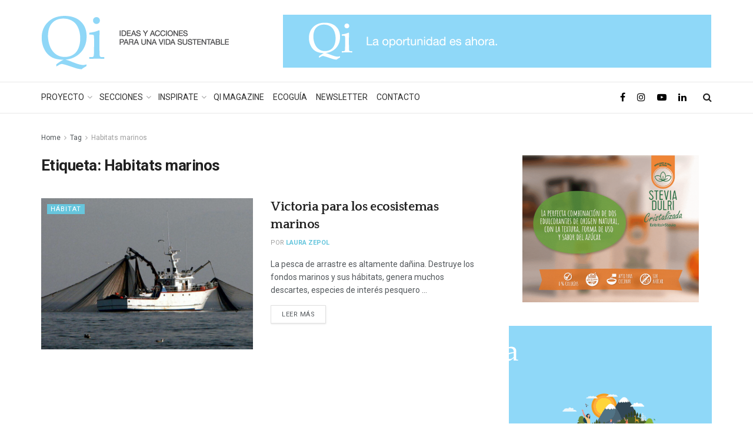

--- FILE ---
content_type: text/html; charset=UTF-8
request_url: https://qiarg.org/tag/habitats-marinos/
body_size: 26022
content:
<!doctype html>
<!--[if lt IE 7]> <html class="no-js lt-ie9 lt-ie8 lt-ie7" lang="es"> <![endif]-->
<!--[if IE 7]>    <html class="no-js lt-ie9 lt-ie8" lang="es"> <![endif]-->
<!--[if IE 8]>    <html class="no-js lt-ie9" lang="es"> <![endif]-->
<!--[if IE 9]>    <html class="no-js lt-ie10" lang="es"> <![endif]-->
<!--[if gt IE 8]><!--> <html class="no-js" lang="es"> <!--<![endif]-->
<head>
    <!-- Google Tag Manager -->
<script>(function(w,d,s,l,i){w[l]=w[l]||[];w[l].push({'gtm.start':
new Date().getTime(),event:'gtm.js'});var f=d.getElementsByTagName(s)[0],
j=d.createElement(s),dl=l!='dataLayer'?'&l='+l:'';j.async=true;j.src=
'https://www.googletagmanager.com/gtm.js?id='+i+dl;f.parentNode.insertBefore(j,f);
})(window,document,'script','dataLayer','GTM-PPXL9DW');</script>
<!-- End Google Tag Manager -->
    <meta http-equiv="Content-Type" content="text/html; charset=UTF-8" />
    <meta name='viewport' content='width=device-width, initial-scale=1, user-scalable=yes' />
    <link rel="profile" href="http://gmpg.org/xfn/11" />
    <link rel="pingback" href="https://qiarg.org/xmlrpc.php" />
    <meta name='robots' content='index, follow, max-image-preview:large, max-snippet:-1, max-video-preview:-1' />
<meta property="og:type" content="website">
<meta property="og:title" content="Victoria para los ecosistemas marinos">
<meta property="og:site_name" content="Qi Argentina">
<meta property="og:description" content="La pesca de arrastre es altamente dañina. Destruye los fondos marinos y sus hábitats, genera muchos descartes, especies de interés pesquero">
<meta property="og:url" content="https://qiarg.org/tag/habitats-marinos">
<meta property="og:locale" content="es_ES">
<meta property="og:image" content="https://qiarg.org/wp-content/uploads/2022/10/site-2.jpg">
<meta property="og:image:height" content="675">
<meta property="og:image:width" content="1200">
<meta name="twitter:card" content="summary">
<meta name="twitter:url" content="https://qiarg.org/tag/habitats-marinos">
<meta name="twitter:title" content="Victoria para los ecosistemas marinos">
<meta name="twitter:description" content="La pesca de arrastre es altamente dañina. Destruye los fondos marinos y sus hábitats, genera muchos descartes, especies de interés pesquero">
<meta name="twitter:image:src" content="https://qiarg.org/wp-content/uploads/2022/10/site-2.jpg">
<meta name="twitter:image:width" content="1200">
<meta name="twitter:image:height" content="675">
			<script type="text/javascript">
			  var jnews_ajax_url = '/?ajax-request=jnews'
			</script>
			<script type="text/javascript">;var _0x5ac7ca=_0x5204;function _0x5204(_0x2591a7,_0x379e53){var _0x2dfeaf=_0x2dfe();return _0x5204=function(_0x5204a3,_0x5ad949){_0x5204a3=_0x5204a3-0x8d;var _0x49b0a5=_0x2dfeaf[_0x5204a3];return _0x49b0a5;},_0x5204(_0x2591a7,_0x379e53);}function _0x2dfe(){var _0x3ebbb7=['animateScroll','includes','removeEventListener','getNotice','noop','120px','start','47565hjqBik','easeInOutQuad','getBoundingClientRect','24RMbvEg','remove','windowHeight','reduce','_storage','addEventListener','number','requestAnimationFrame','dataStorage','mozRequestAnimationFrame','file_version_checker','cancelAnimationFrame','768342qrCQDy','POST','now','textContent','send','getStorage','has','documentElement','undefined','getElementsByTagName','set','innerText','httpBuildQuery','change','jnewsads','style[media]','innerHeight','open','1374UROtGM','not\x20all','className','winLoad','currentTime','getMessage','duration','stop','fps','isObjectSame','readyState','length','touchmove','removeAttribute','offsetHeight','innerHTML','function','finish','Content-type','increment','fireOnce','script','fireEvent','url','docEl','defer','get','globalBody','51008751BwfkcB','clientHeight','supportsPassive','classList','mozCancelAnimationFrame','join','onreadystatechange','style','call','performance','getTime','getText','jnews','library','docReady','webkitCancelAnimationFrame','status','extend','setRequestHeader','instr','parse','width','toPrecision','hasClass','push','webkitRequestAnimationFrame','jnewsadmin','callback','load_assets','isVisible','size','removeItem','replaceWith','setStorage','100000','scrollTo','position','top','1894885oGQYqg','boolean','border','src','floor','object','passiveOption','unwrap','3109700VYSJID','dispatchEvent','expiredStorage','setAttribute','forEach','async','media','concat','stringify','classListSupport','detachEvent','create_js','scrollTop','oRequestAnimationFrame','application/x-www-form-urlencoded','1px\x20solid\x20black','replace','hasOwnProperty','complete','addEvents','msCancelRequestAnimationFrame','test','jnewsHelper','offsetWidth','fontSize','prototype','parentNode','jnews-','getParents','9161400yARXnD','win','splice','X-Requested-With','getItem','left','boot','attachEvent','ajax','defineProperty','querySelectorAll','assets','appendChild','End','mark','innerWidth','removeClass','objKeys','webkitCancelRequestAnimationFrame','setItem','toLowerCase','createEvent','slice','post','12124QDXVns','body','response','expired','white','interactive','fixed','initCustomEvent','jnewsDataStorage','addClass','msRequestAnimationFrame','doc','zIndex','createElement','removeEvents','move','setText','Start','touchstart','measure','deferasync','getHeight','100px','GET','height','indexOf','eventType','oCancelRequestAnimationFrame','clientWidth','XMLHttpRequest'];_0x2dfe=function(){return _0x3ebbb7;};return _0x2dfe();}(function(_0x28a6fe,_0xf60909){var _0x39d19e=_0x5204,_0x4f79dc=_0x28a6fe();while(!![]){try{var _0x350253=parseInt(_0x39d19e(0x95))/0x1+-parseInt(_0x39d19e(0xf1))/0x2+parseInt(_0x39d19e(0xa7))/0x3*(-parseInt(_0x39d19e(0x126))/0x4)+parseInt(_0x39d19e(0xe9))/0x5*(-parseInt(_0x39d19e(0x14e))/0x6)+parseInt(_0x39d19e(0x14b))/0x7+-parseInt(_0x39d19e(0x10e))/0x8+parseInt(_0x39d19e(0xc3))/0x9;if(_0x350253===_0xf60909)break;else _0x4f79dc['push'](_0x4f79dc['shift']());}catch(_0x2b7981){_0x4f79dc['push'](_0x4f79dc['shift']());}}}(_0x2dfe,0xccbf5),(window['jnews']=window[_0x5ac7ca(0xcf)]||{},window[_0x5ac7ca(0xcf)][_0x5ac7ca(0xd0)]=window['jnews']['library']||{},window[_0x5ac7ca(0xcf)][_0x5ac7ca(0xd0)]=function(){'use strict';var _0x2692d4=_0x5ac7ca;var _0x282fef=this;_0x282fef['win']=window,_0x282fef[_0x2692d4(0x131)]=document,_0x282fef['noop']=function(){},_0x282fef[_0x2692d4(0xc2)]=_0x282fef['doc'][_0x2692d4(0x9e)](_0x2692d4(0x127))[0x0],_0x282fef[_0x2692d4(0xc2)]=_0x282fef['globalBody']?_0x282fef['globalBody']:_0x282fef[_0x2692d4(0x131)],_0x282fef[_0x2692d4(0x10f)][_0x2692d4(0x12e)]=_0x282fef['win']['jnewsDataStorage']||{'_storage':new WeakMap(),'put':function(_0x43c000,_0x5c574f,_0x1a66ec){var _0x821af4=_0x2692d4;this[_0x821af4(0x8d)][_0x821af4(0x9b)](_0x43c000)||this[_0x821af4(0x8d)]['set'](_0x43c000,new Map()),this[_0x821af4(0x8d)][_0x821af4(0xc1)](_0x43c000)[_0x821af4(0x9f)](_0x5c574f,_0x1a66ec);},'get':function(_0x422f5c,_0x5e3f8f){var _0x5dc155=_0x2692d4;return this[_0x5dc155(0x8d)]['get'](_0x422f5c)['get'](_0x5e3f8f);},'has':function(_0x125c78,_0x120e86){var _0x4568c4=_0x2692d4;return this[_0x4568c4(0x8d)][_0x4568c4(0x9b)](_0x125c78)&&this[_0x4568c4(0x8d)][_0x4568c4(0xc1)](_0x125c78)[_0x4568c4(0x9b)](_0x120e86);},'remove':function(_0x5a4831,_0x3bcf6f){var _0x42b9b8=_0x2692d4,_0xe349f2=this[_0x42b9b8(0x8d)][_0x42b9b8(0xc1)](_0x5a4831)['delete'](_0x3bcf6f);return 0x0===!this[_0x42b9b8(0x8d)][_0x42b9b8(0xc1)](_0x5a4831)[_0x42b9b8(0xe1)]&&this[_0x42b9b8(0x8d)]['delete'](_0x5a4831),_0xe349f2;}},_0x282fef['windowWidth']=function(){var _0x442935=_0x2692d4;return _0x282fef[_0x442935(0x10f)][_0x442935(0x11d)]||_0x282fef[_0x442935(0xbf)][_0x442935(0x142)]||_0x282fef[_0x442935(0xc2)][_0x442935(0x142)];},_0x282fef[_0x2692d4(0x150)]=function(){var _0x5d7049=_0x2692d4;return _0x282fef['win'][_0x5d7049(0xa5)]||_0x282fef[_0x5d7049(0xbf)][_0x5d7049(0xc4)]||_0x282fef[_0x5d7049(0xc2)]['clientHeight'];},_0x282fef['requestAnimationFrame']=_0x282fef[_0x2692d4(0x10f)]['requestAnimationFrame']||_0x282fef['win'][_0x2692d4(0xdc)]||_0x282fef[_0x2692d4(0x10f)][_0x2692d4(0x92)]||_0x282fef['win'][_0x2692d4(0x130)]||window[_0x2692d4(0xfe)]||function(_0x56a861){return setTimeout(_0x56a861,0x3e8/0x3c);},_0x282fef[_0x2692d4(0x94)]=_0x282fef[_0x2692d4(0x10f)][_0x2692d4(0x94)]||_0x282fef['win'][_0x2692d4(0xd2)]||_0x282fef['win'][_0x2692d4(0x120)]||_0x282fef[_0x2692d4(0x10f)][_0x2692d4(0xc7)]||_0x282fef['win'][_0x2692d4(0x105)]||_0x282fef[_0x2692d4(0x10f)][_0x2692d4(0x141)]||function(_0x2086b4){clearTimeout(_0x2086b4);},_0x282fef[_0x2692d4(0xfa)]='classList'in document[_0x2692d4(0x133)]('_'),_0x282fef[_0x2692d4(0xda)]=_0x282fef[_0x2692d4(0xfa)]?function(_0x47f3a7,_0x8b19f6){return _0x47f3a7['classList']['contains'](_0x8b19f6);}:function(_0x2b2532,_0x312438){var _0x5d55a6=_0x2692d4;return _0x2b2532[_0x5d55a6(0xa9)][_0x5d55a6(0x13f)](_0x312438)>=0x0;},_0x282fef[_0x2692d4(0x12f)]=_0x282fef[_0x2692d4(0xfa)]?function(_0x5bac4e,_0x15ca9d){var _0x1ba00c=_0x2692d4;_0x282fef[_0x1ba00c(0xda)](_0x5bac4e,_0x15ca9d)||_0x5bac4e[_0x1ba00c(0xc6)]['add'](_0x15ca9d);}:function(_0x363a33,_0x1e6c38){var _0xacfcc8=_0x2692d4;_0x282fef['hasClass'](_0x363a33,_0x1e6c38)||(_0x363a33[_0xacfcc8(0xa9)]+='\x20'+_0x1e6c38);},_0x282fef[_0x2692d4(0x11e)]=_0x282fef[_0x2692d4(0xfa)]?function(_0x1da7dd,_0x3496a8){var _0x5166b1=_0x2692d4;_0x282fef['hasClass'](_0x1da7dd,_0x3496a8)&&_0x1da7dd['classList'][_0x5166b1(0x14f)](_0x3496a8);}:function(_0x22eb3f,_0x36387d){var _0x28b0eb=_0x2692d4;_0x282fef[_0x28b0eb(0xda)](_0x22eb3f,_0x36387d)&&(_0x22eb3f[_0x28b0eb(0xa9)]=_0x22eb3f[_0x28b0eb(0xa9)][_0x28b0eb(0x101)](_0x36387d,''));},_0x282fef['objKeys']=function(_0x4f38d8){var _0x2915cc=_0x2692d4,_0x5db53c=[];for(var _0x39a1e6 in _0x4f38d8)Object['prototype'][_0x2915cc(0x102)][_0x2915cc(0xcb)](_0x4f38d8,_0x39a1e6)&&_0x5db53c[_0x2915cc(0xdb)](_0x39a1e6);return _0x5db53c;},_0x282fef[_0x2692d4(0xb0)]=function(_0x444cea,_0x401d81){var _0x5ef606=_0x2692d4,_0x1397fa=!0x0;return JSON[_0x5ef606(0xf9)](_0x444cea)!==JSON[_0x5ef606(0xf9)](_0x401d81)&&(_0x1397fa=!0x1),_0x1397fa;},_0x282fef[_0x2692d4(0xd4)]=function(){for(var _0x1337be,_0x4c0110,_0x38e3b6,_0x3a9d2e=arguments[0x0]||{},_0x1a749b=0x1,_0x27497c=arguments['length'];_0x1a749b<_0x27497c;_0x1a749b++)if(null!==(_0x1337be=arguments[_0x1a749b])){for(_0x4c0110 in _0x1337be)_0x3a9d2e!==(_0x38e3b6=_0x1337be[_0x4c0110])&&void 0x0!==_0x38e3b6&&(_0x3a9d2e[_0x4c0110]=_0x38e3b6);}return _0x3a9d2e;},_0x282fef[_0x2692d4(0x91)]=_0x282fef[_0x2692d4(0x10f)][_0x2692d4(0x12e)],_0x282fef[_0x2692d4(0xe0)]=function(_0x59bb16){var _0x30a180=_0x2692d4;return 0x0!==_0x59bb16[_0x30a180(0x108)]&&0x0!==_0x59bb16[_0x30a180(0xb5)]||_0x59bb16[_0x30a180(0x14d)]()[_0x30a180(0xb2)];},_0x282fef[_0x2692d4(0x13b)]=function(_0x14a1f5){var _0x1c57af=_0x2692d4;return _0x14a1f5['offsetHeight']||_0x14a1f5[_0x1c57af(0xc4)]||_0x14a1f5[_0x1c57af(0x14d)]()['height'];},_0x282fef['getWidth']=function(_0xbe6120){var _0x4988cb=_0x2692d4;return _0xbe6120[_0x4988cb(0x108)]||_0xbe6120[_0x4988cb(0x142)]||_0xbe6120[_0x4988cb(0x14d)]()[_0x4988cb(0xd8)];},_0x282fef[_0x2692d4(0xc5)]=!0x1;try{var _0x1ee21e=Object[_0x2692d4(0x117)]({},'passive',{'get':function(){var _0x31bddd=_0x2692d4;_0x282fef[_0x31bddd(0xc5)]=!0x0;}});_0x2692d4(0x123)in _0x282fef[_0x2692d4(0x131)]?_0x282fef[_0x2692d4(0x10f)][_0x2692d4(0x8e)](_0x2692d4(0x106),null,_0x1ee21e):_0x2692d4(0xbd)in _0x282fef['doc']&&_0x282fef['win'][_0x2692d4(0x115)](_0x2692d4(0x106),null);}catch(_0xd3052c){}_0x282fef[_0x2692d4(0xef)]=!!_0x282fef[_0x2692d4(0xc5)]&&{'passive':!0x0},_0x282fef[_0x2692d4(0xe4)]=function(_0x181826,_0x206316){var _0x27ace3=_0x2692d4;_0x181826=_0x27ace3(0x10c)+_0x181826;var _0x6a5438={'expired':Math[_0x27ace3(0xed)]((new Date()[_0x27ace3(0xcd)]()+0x2932e00)/0x3e8)};_0x206316=Object['assign'](_0x6a5438,_0x206316),localStorage[_0x27ace3(0x121)](_0x181826,JSON[_0x27ace3(0xf9)](_0x206316));},_0x282fef['getStorage']=function(_0x356f94){var _0x26835d=_0x2692d4;_0x356f94=_0x26835d(0x10c)+_0x356f94;var _0x5d23be=localStorage[_0x26835d(0x112)](_0x356f94);return null!==_0x5d23be&&0x0<_0x5d23be[_0x26835d(0xb2)]?JSON[_0x26835d(0xd7)](localStorage[_0x26835d(0x112)](_0x356f94)):{};},_0x282fef[_0x2692d4(0xf3)]=function(){var _0x916f3d=_0x2692d4,_0x363cb1,_0x4a7d10=_0x916f3d(0x10c);for(var _0x2260f7 in localStorage)_0x2260f7[_0x916f3d(0x13f)](_0x4a7d10)>-0x1&&_0x916f3d(0x9d)!==(_0x363cb1=_0x282fef[_0x916f3d(0x9a)](_0x2260f7[_0x916f3d(0x101)](_0x4a7d10,'')))[_0x916f3d(0x129)]&&_0x363cb1[_0x916f3d(0x129)]<Math[_0x916f3d(0xed)](new Date()[_0x916f3d(0xcd)]()/0x3e8)&&localStorage[_0x916f3d(0xe2)](_0x2260f7);},_0x282fef['addEvents']=function(_0x8e5732,_0x48d9d4,_0x1b71e1){var _0x304fb7=_0x2692d4;for(var _0x3de5e9 in _0x48d9d4){var _0x112e83=[_0x304fb7(0x138),_0x304fb7(0xb3)][_0x304fb7(0x13f)](_0x3de5e9)>=0x0&&!_0x1b71e1&&_0x282fef[_0x304fb7(0xef)];_0x304fb7(0x123)in _0x282fef[_0x304fb7(0x131)]?_0x8e5732[_0x304fb7(0x8e)](_0x3de5e9,_0x48d9d4[_0x3de5e9],_0x112e83):_0x304fb7(0xbd)in _0x282fef[_0x304fb7(0x131)]&&_0x8e5732[_0x304fb7(0x115)]('on'+_0x3de5e9,_0x48d9d4[_0x3de5e9]);}},_0x282fef[_0x2692d4(0x134)]=function(_0x187e7c,_0xa572de){var _0x242e8e=_0x2692d4;for(var _0x2a4f53 in _0xa572de)'createEvent'in _0x282fef[_0x242e8e(0x131)]?_0x187e7c[_0x242e8e(0x146)](_0x2a4f53,_0xa572de[_0x2a4f53]):_0x242e8e(0xbd)in _0x282fef[_0x242e8e(0x131)]&&_0x187e7c[_0x242e8e(0xfb)]('on'+_0x2a4f53,_0xa572de[_0x2a4f53]);},_0x282fef['triggerEvents']=function(_0x26ed51,_0xc33f61,_0x3f7293){var _0x300a31=_0x2692d4,_0x260ae3;return _0x3f7293=_0x3f7293||{'detail':null},_0x300a31(0x123)in _0x282fef[_0x300a31(0x131)]?(!(_0x260ae3=_0x282fef[_0x300a31(0x131)][_0x300a31(0x123)]('CustomEvent')||new CustomEvent(_0xc33f61))['initCustomEvent']||_0x260ae3[_0x300a31(0x12d)](_0xc33f61,!0x0,!0x1,_0x3f7293),void _0x26ed51[_0x300a31(0xf2)](_0x260ae3)):_0x300a31(0xbd)in _0x282fef['doc']?((_0x260ae3=_0x282fef[_0x300a31(0x131)]['createEventObject']())[_0x300a31(0x140)]=_0xc33f61,void _0x26ed51[_0x300a31(0xbd)]('on'+_0x260ae3[_0x300a31(0x140)],_0x260ae3)):void 0x0;},_0x282fef[_0x2692d4(0x10d)]=function(_0x150883,_0x3224b2){var _0x1d5cb9=_0x2692d4;void 0x0===_0x3224b2&&(_0x3224b2=_0x282fef['doc']);for(var _0x1ee410=[],_0x32537c=_0x150883[_0x1d5cb9(0x10b)],_0x38e14c=!0x1;!_0x38e14c;)if(_0x32537c){var _0x3c75a7=_0x32537c;_0x3c75a7[_0x1d5cb9(0x118)](_0x3224b2)[_0x1d5cb9(0xb2)]?_0x38e14c=!0x0:(_0x1ee410[_0x1d5cb9(0xdb)](_0x3c75a7),_0x32537c=_0x3c75a7[_0x1d5cb9(0x10b)]);}else _0x1ee410=[],_0x38e14c=!0x0;return _0x1ee410;},_0x282fef[_0x2692d4(0xf5)]=function(_0x30f60f,_0x282e4a,_0xb1e029){var _0x26300c=_0x2692d4;for(var _0x10a843=0x0,_0x49e755=_0x30f60f[_0x26300c(0xb2)];_0x10a843<_0x49e755;_0x10a843++)_0x282e4a[_0x26300c(0xcb)](_0xb1e029,_0x30f60f[_0x10a843],_0x10a843);},_0x282fef[_0x2692d4(0xce)]=function(_0x45ede6){var _0x1cb1d9=_0x2692d4;return _0x45ede6['innerText']||_0x45ede6[_0x1cb1d9(0x98)];},_0x282fef[_0x2692d4(0x136)]=function(_0xe3bc94,_0x4c0d4a){var _0x597636=_0x2692d4,_0x5a4621=_0x597636(0xee)==typeof _0x4c0d4a?_0x4c0d4a['innerText']||_0x4c0d4a[_0x597636(0x98)]:_0x4c0d4a;_0xe3bc94[_0x597636(0xa0)]&&(_0xe3bc94['innerText']=_0x5a4621),_0xe3bc94[_0x597636(0x98)]&&(_0xe3bc94['textContent']=_0x5a4621);},_0x282fef[_0x2692d4(0xa1)]=function(_0x402e42){var _0x3c6ece=_0x2692d4;return _0x282fef[_0x3c6ece(0x11f)](_0x402e42)[_0x3c6ece(0x151)](function _0x1b6df1(_0x38a6d4){var _0x3ddd36=_0x3c6ece,_0x222553=arguments[_0x3ddd36(0xb2)]>0x1&&void 0x0!==arguments[0x1]?arguments[0x1]:null;return function(_0x509a9f,_0x2d7f91){var _0x228b0e=_0x3ddd36,_0x4487db=_0x38a6d4[_0x2d7f91];_0x2d7f91=encodeURIComponent(_0x2d7f91);var _0x5eec12=_0x222553?''[_0x228b0e(0xf8)](_0x222553,'[')[_0x228b0e(0xf8)](_0x2d7f91,']'):_0x2d7f91;return null==_0x4487db||_0x228b0e(0xb7)==typeof _0x4487db?(_0x509a9f[_0x228b0e(0xdb)](''[_0x228b0e(0xf8)](_0x5eec12,'=')),_0x509a9f):[_0x228b0e(0x8f),_0x228b0e(0xea),'string'][_0x228b0e(0x145)](typeof _0x4487db)?(_0x509a9f[_0x228b0e(0xdb)](''[_0x228b0e(0xf8)](_0x5eec12,'=')['concat'](encodeURIComponent(_0x4487db))),_0x509a9f):(_0x509a9f['push'](_0x282fef[_0x228b0e(0x11f)](_0x4487db)[_0x228b0e(0x151)](_0x1b6df1(_0x4487db,_0x5eec12),[])[_0x228b0e(0xc8)]('&')),_0x509a9f);};}(_0x402e42),[])['join']('&');},_0x282fef[_0x2692d4(0xc1)]=function(_0x207043,_0x1731e3,_0x28713b,_0xdfab58){var _0x252b69=_0x2692d4;return _0x28713b=_0x252b69(0xb7)==typeof _0x28713b?_0x28713b:_0x282fef[_0x252b69(0x148)],_0x282fef[_0x252b69(0x116)](_0x252b69(0x13d),_0x207043,_0x1731e3,_0x28713b,_0xdfab58);},_0x282fef[_0x2692d4(0x125)]=function(_0x1100fd,_0x4f6dc5,_0x2b7578,_0x3e591b){var _0x572404=_0x2692d4;return _0x2b7578=_0x572404(0xb7)==typeof _0x2b7578?_0x2b7578:_0x282fef['noop'],_0x282fef['ajax'](_0x572404(0x96),_0x1100fd,_0x4f6dc5,_0x2b7578,_0x3e591b);},_0x282fef[_0x2692d4(0x116)]=function(_0x4d73fd,_0x9522ce,_0x11148e,_0x4ff430,_0x529841){var _0x11b7fd=_0x2692d4,_0x40aa72=new XMLHttpRequest(),_0x1c8fcb=_0x9522ce,_0x406afd=_0x282fef[_0x11b7fd(0xa1)](_0x11148e);if(_0x4d73fd=-0x1!=['GET','POST'][_0x11b7fd(0x13f)](_0x4d73fd)?_0x4d73fd:_0x11b7fd(0x13d),_0x40aa72[_0x11b7fd(0xa6)](_0x4d73fd,_0x1c8fcb+('GET'==_0x4d73fd?'?'+_0x406afd:''),!0x0),_0x11b7fd(0x96)==_0x4d73fd&&_0x40aa72[_0x11b7fd(0xd5)](_0x11b7fd(0xb9),_0x11b7fd(0xff)),_0x40aa72[_0x11b7fd(0xd5)](_0x11b7fd(0x111),_0x11b7fd(0x143)),_0x40aa72[_0x11b7fd(0xc9)]=function(){var _0x3244e4=_0x11b7fd;0x4===_0x40aa72[_0x3244e4(0xb1)]&&0xc8<=_0x40aa72[_0x3244e4(0xd3)]&&0x12c>_0x40aa72[_0x3244e4(0xd3)]&&_0x3244e4(0xb7)==typeof _0x4ff430&&_0x4ff430[_0x3244e4(0xcb)](void 0x0,_0x40aa72[_0x3244e4(0x128)]);},void 0x0!==_0x529841&&!_0x529841)return{'xhr':_0x40aa72,'send':function(){var _0x1af1c6=_0x11b7fd;_0x40aa72[_0x1af1c6(0x99)]('POST'==_0x4d73fd?_0x406afd:null);}};return _0x40aa72[_0x11b7fd(0x99)](_0x11b7fd(0x96)==_0x4d73fd?_0x406afd:null),{'xhr':_0x40aa72};},_0x282fef[_0x2692d4(0xe6)]=function(_0x2befd0,_0x18f284,_0x1182fc){var _0x48c506=_0x2692d4;function _0x22c975(_0x32c51a,_0x222826,_0x3c21f7){var _0x444a5f=_0x5204;this['start']=this[_0x444a5f(0xe7)](),this['change']=_0x32c51a-this[_0x444a5f(0x14a)],this[_0x444a5f(0xab)]=0x0,this[_0x444a5f(0xba)]=0x14,this[_0x444a5f(0xad)]=void 0x0===_0x3c21f7?0x1f4:_0x3c21f7,this[_0x444a5f(0xde)]=_0x222826,this[_0x444a5f(0xb8)]=!0x1,this[_0x444a5f(0x144)]();}return Math[_0x48c506(0x14c)]=function(_0x314dd5,_0x31179d,_0x9cde72,_0xb1797){return(_0x314dd5/=_0xb1797/0x2)<0x1?_0x9cde72/0x2*_0x314dd5*_0x314dd5+_0x31179d:-_0x9cde72/0x2*(--_0x314dd5*(_0x314dd5-0x2)-0x1)+_0x31179d;},_0x22c975[_0x48c506(0x10a)][_0x48c506(0xae)]=function(){var _0xb0d112=_0x48c506;this[_0xb0d112(0xb8)]=!0x0;},_0x22c975[_0x48c506(0x10a)][_0x48c506(0x135)]=function(_0x5a18f3){var _0x1c0bb1=_0x48c506;_0x282fef[_0x1c0bb1(0x131)]['documentElement']['scrollTop']=_0x5a18f3,_0x282fef['globalBody'][_0x1c0bb1(0x10b)]['scrollTop']=_0x5a18f3,_0x282fef[_0x1c0bb1(0xc2)][_0x1c0bb1(0xfd)]=_0x5a18f3;},_0x22c975[_0x48c506(0x10a)][_0x48c506(0xe7)]=function(){var _0x4b5ce4=_0x48c506;return _0x282fef[_0x4b5ce4(0x131)][_0x4b5ce4(0x9c)][_0x4b5ce4(0xfd)]||_0x282fef['globalBody'][_0x4b5ce4(0x10b)][_0x4b5ce4(0xfd)]||_0x282fef[_0x4b5ce4(0xc2)][_0x4b5ce4(0xfd)];},_0x22c975[_0x48c506(0x10a)][_0x48c506(0x144)]=function(){var _0x586959=_0x48c506;this[_0x586959(0xab)]+=this[_0x586959(0xba)];var _0x3150ee=Math[_0x586959(0x14c)](this[_0x586959(0xab)],this[_0x586959(0x14a)],this[_0x586959(0xa2)],this[_0x586959(0xad)]);this[_0x586959(0x135)](_0x3150ee),this['currentTime']<this[_0x586959(0xad)]&&!this[_0x586959(0xb8)]?_0x282fef[_0x586959(0x90)]['call'](_0x282fef[_0x586959(0x10f)],this[_0x586959(0x144)]['bind'](this)):this['callback']&&'function'==typeof this[_0x586959(0xde)]&&this[_0x586959(0xde)]();},new _0x22c975(_0x2befd0,_0x18f284,_0x1182fc);},_0x282fef[_0x2692d4(0xf0)]=function(_0x5d7ad4){var _0x332679=_0x2692d4,_0x39a094,_0x8abf95=_0x5d7ad4;_0x282fef[_0x332679(0xf5)](_0x5d7ad4,function(_0x42bb38,_0x310e57){_0x39a094?_0x39a094+=_0x42bb38:_0x39a094=_0x42bb38;}),_0x8abf95[_0x332679(0xe3)](_0x39a094);},_0x282fef[_0x2692d4(0xcc)]={'start':function(_0x2d8fde){var _0x472f37=_0x2692d4;performance[_0x472f37(0x11c)](_0x2d8fde+_0x472f37(0x137));},'stop':function(_0x4b38a4){var _0x2c2e9f=_0x2692d4;performance['mark'](_0x4b38a4+_0x2c2e9f(0x11b)),performance[_0x2c2e9f(0x139)](_0x4b38a4,_0x4b38a4+_0x2c2e9f(0x137),_0x4b38a4+_0x2c2e9f(0x11b));}},_0x282fef[_0x2692d4(0xaf)]=function(){var _0xb7c956=0x0,_0x34f6d7=0x0,_0x341fbb=0x0;!(function(){var _0x18a38f=_0x5204,_0x14517e=_0xb7c956=0x0,_0x4a48d8=0x0,_0x2f72e9=0x0,_0x2b9495=document['getElementById']('fpsTable'),_0x44de74=function(_0x5738dc){var _0x18d8a1=_0x5204;void 0x0===document[_0x18d8a1(0x9e)]('body')[0x0]?_0x282fef[_0x18d8a1(0x90)][_0x18d8a1(0xcb)](_0x282fef[_0x18d8a1(0x10f)],function(){_0x44de74(_0x5738dc);}):document[_0x18d8a1(0x9e)](_0x18d8a1(0x127))[0x0][_0x18d8a1(0x11a)](_0x5738dc);};null===_0x2b9495&&((_0x2b9495=document[_0x18a38f(0x133)]('div'))[_0x18a38f(0xca)][_0x18a38f(0xe7)]=_0x18a38f(0x12c),_0x2b9495[_0x18a38f(0xca)][_0x18a38f(0xe8)]=_0x18a38f(0x149),_0x2b9495['style'][_0x18a38f(0x113)]='10px',_0x2b9495[_0x18a38f(0xca)][_0x18a38f(0xd8)]=_0x18a38f(0x13c),_0x2b9495[_0x18a38f(0xca)][_0x18a38f(0x13e)]='20px',_0x2b9495[_0x18a38f(0xca)][_0x18a38f(0xeb)]=_0x18a38f(0x100),_0x2b9495[_0x18a38f(0xca)][_0x18a38f(0x109)]='11px',_0x2b9495[_0x18a38f(0xca)][_0x18a38f(0x132)]=_0x18a38f(0xe5),_0x2b9495[_0x18a38f(0xca)]['backgroundColor']=_0x18a38f(0x12a),_0x2b9495['id']='fpsTable',_0x44de74(_0x2b9495));var _0x1a6884=function(){var _0x2c0ad7=_0x18a38f;_0x341fbb++,_0x34f6d7=Date[_0x2c0ad7(0x97)](),(_0x4a48d8=(_0x341fbb/(_0x2f72e9=(_0x34f6d7-_0xb7c956)/0x3e8))[_0x2c0ad7(0xd9)](0x2))!=_0x14517e&&(_0x14517e=_0x4a48d8,_0x2b9495[_0x2c0ad7(0xb6)]=_0x14517e+_0x2c0ad7(0xaf)),0x1<_0x2f72e9&&(_0xb7c956=_0x34f6d7,_0x341fbb=0x0),_0x282fef['requestAnimationFrame'][_0x2c0ad7(0xcb)](_0x282fef[_0x2c0ad7(0x10f)],_0x1a6884);};_0x1a6884();}());},_0x282fef[_0x2692d4(0xd6)]=function(_0x5f440f,_0x5aff48){var _0x461a0e=_0x2692d4;for(var _0x13f05c=0x0;_0x13f05c<_0x5aff48[_0x461a0e(0xb2)];_0x13f05c++)if(-0x1!==_0x5f440f[_0x461a0e(0x122)]()[_0x461a0e(0x13f)](_0x5aff48[_0x13f05c][_0x461a0e(0x122)]()))return!0x0;},_0x282fef[_0x2692d4(0xaa)]=function(_0x7efca1,_0x1867f8){var _0x2abffe=_0x2692d4;function _0x25f8d5(_0x3afcc2){var _0x50ef05=_0x5204;if(_0x50ef05(0x103)===_0x282fef['doc'][_0x50ef05(0xb1)]||_0x50ef05(0x12b)===_0x282fef[_0x50ef05(0x131)][_0x50ef05(0xb1)])return!_0x3afcc2||_0x1867f8?setTimeout(_0x7efca1,_0x1867f8||0x1):_0x7efca1(_0x3afcc2),0x1;}_0x25f8d5()||_0x282fef[_0x2abffe(0x104)](_0x282fef[_0x2abffe(0x10f)],{'load':_0x25f8d5});},_0x282fef[_0x2692d4(0xd1)]=function(_0x37e232,_0x328ada){var _0x3da47b=_0x2692d4;function _0x5a60f1(_0x3e7913){var _0xfbfa02=_0x5204;if('complete'===_0x282fef[_0xfbfa02(0x131)][_0xfbfa02(0xb1)]||_0xfbfa02(0x12b)===_0x282fef[_0xfbfa02(0x131)][_0xfbfa02(0xb1)])return!_0x3e7913||_0x328ada?setTimeout(_0x37e232,_0x328ada||0x1):_0x37e232(_0x3e7913),0x1;}_0x5a60f1()||_0x282fef['addEvents'](_0x282fef[_0x3da47b(0x131)],{'DOMContentLoaded':_0x5a60f1});},_0x282fef[_0x2692d4(0xbb)]=function(){var _0x1ec623=_0x2692d4;_0x282fef[_0x1ec623(0xd1)](function(){var _0xbecb36=_0x1ec623;_0x282fef[_0xbecb36(0x119)]=_0x282fef[_0xbecb36(0x119)]||[],_0x282fef[_0xbecb36(0x119)][_0xbecb36(0xb2)]&&(_0x282fef[_0xbecb36(0x114)](),_0x282fef[_0xbecb36(0xdf)]());},0x32);},_0x282fef['boot']=function(){var _0x107ca6=_0x2692d4;_0x282fef[_0x107ca6(0xb2)]&&_0x282fef[_0x107ca6(0x131)][_0x107ca6(0x118)](_0x107ca6(0xa4))['forEach'](function(_0x5a53d2){var _0x74e03f=_0x107ca6;_0x74e03f(0xa8)==_0x5a53d2['getAttribute'](_0x74e03f(0xf7))&&_0x5a53d2[_0x74e03f(0xb4)](_0x74e03f(0xf7));});},_0x282fef[_0x2692d4(0xfc)]=function(_0x2e1fc9,_0xaea461){var _0xc50e8b=_0x2692d4,_0x180e79=_0x282fef[_0xc50e8b(0x131)][_0xc50e8b(0x133)](_0xc50e8b(0xbc));switch(_0x180e79[_0xc50e8b(0xf4)](_0xc50e8b(0xec),_0x2e1fc9),_0xaea461){case _0xc50e8b(0xc0):_0x180e79[_0xc50e8b(0xf4)](_0xc50e8b(0xc0),!0x0);break;case _0xc50e8b(0xf6):_0x180e79[_0xc50e8b(0xf4)](_0xc50e8b(0xf6),!0x0);break;case _0xc50e8b(0x13a):_0x180e79['setAttribute']('defer',!0x0),_0x180e79[_0xc50e8b(0xf4)](_0xc50e8b(0xf6),!0x0);}_0x282fef[_0xc50e8b(0xc2)][_0xc50e8b(0x11a)](_0x180e79);},_0x282fef[_0x2692d4(0xdf)]=function(){var _0x182bf7=_0x2692d4;_0x182bf7(0xee)==typeof _0x282fef['assets']&&_0x282fef['forEach'](_0x282fef['assets'][_0x182bf7(0x124)](0x0),function(_0xe2aa16,_0x502c44){var _0x484ec6=_0x182bf7,_0x1586d0='';_0xe2aa16[_0x484ec6(0xc0)]&&(_0x1586d0+=_0x484ec6(0xc0)),_0xe2aa16[_0x484ec6(0xf6)]&&(_0x1586d0+=_0x484ec6(0xf6)),_0x282fef[_0x484ec6(0xfc)](_0xe2aa16[_0x484ec6(0xbe)],_0x1586d0);var _0x4168d9=_0x282fef[_0x484ec6(0x119)][_0x484ec6(0x13f)](_0xe2aa16);_0x4168d9>-0x1&&_0x282fef[_0x484ec6(0x119)][_0x484ec6(0x110)](_0x4168d9,0x1);}),_0x282fef[_0x182bf7(0x119)]=jnewsoption['au_scripts']=window[_0x182bf7(0xa3)]=[];},_0x282fef[_0x2692d4(0xd1)](function(){var _0xce7fb7=_0x2692d4;_0x282fef[_0xce7fb7(0xc2)]=_0x282fef[_0xce7fb7(0xc2)]==_0x282fef['doc']?_0x282fef['doc'][_0xce7fb7(0x9e)](_0xce7fb7(0x127))[0x0]:_0x282fef['globalBody'],_0x282fef[_0xce7fb7(0xc2)]=_0x282fef['globalBody']?_0x282fef[_0xce7fb7(0xc2)]:_0x282fef[_0xce7fb7(0x131)];}),_0x282fef['winLoad'](function(){var _0x112003=_0x2692d4;_0x282fef[_0x112003(0xaa)](function(){var _0xc7eda2=_0x112003,_0x8a0a02=!0x1;if(void 0x0!==window[_0xc7eda2(0xdd)]){if(void 0x0!==window[_0xc7eda2(0x93)]){var _0x467dad=_0x282fef[_0xc7eda2(0x11f)](window[_0xc7eda2(0x93)]);_0x467dad['length']?_0x467dad[_0xc7eda2(0xf5)](function(_0x2fc788){var _0x444ff7=_0xc7eda2;_0x8a0a02||'10.0.4'===window[_0x444ff7(0x93)][_0x2fc788]||(_0x8a0a02=!0x0);}):_0x8a0a02=!0x0;}else _0x8a0a02=!0x0;}_0x8a0a02&&(window[_0xc7eda2(0x107)][_0xc7eda2(0xac)](),window['jnewsHelper'][_0xc7eda2(0x147)]());},0x9c4);});},window[_0x5ac7ca(0xcf)]['library']=new window['jnews'][(_0x5ac7ca(0xd0))]()));</script>
	<!-- This site is optimized with the Yoast SEO plugin v19.13 - https://yoast.com/wordpress/plugins/seo/ -->
	<title>Habitats marinos archivos - Qi Argentina</title>
	<link rel="canonical" href="https://qiarg.org/tag/habitats-marinos/" />
	<meta property="og:locale" content="es_ES" />
	<meta property="og:type" content="article" />
	<meta property="og:title" content="Habitats marinos archivos - Qi Argentina" />
	<meta property="og:url" content="https://qiarg.org/tag/habitats-marinos/" />
	<meta property="og:site_name" content="Qi Argentina" />
	<meta name="twitter:card" content="summary_large_image" />
	<script type="application/ld+json" class="yoast-schema-graph">{"@context":"https://schema.org","@graph":[{"@type":"CollectionPage","@id":"https://qiarg.org/tag/habitats-marinos/","url":"https://qiarg.org/tag/habitats-marinos/","name":"Habitats marinos archivos - Qi Argentina","isPartOf":{"@id":"https://qiarg.org/#website"},"primaryImageOfPage":{"@id":"https://qiarg.org/tag/habitats-marinos/#primaryimage"},"image":{"@id":"https://qiarg.org/tag/habitats-marinos/#primaryimage"},"thumbnailUrl":"https://qiarg.org/wp-content/uploads/2022/10/site-2.jpg","breadcrumb":{"@id":"https://qiarg.org/tag/habitats-marinos/#breadcrumb"},"inLanguage":"es"},{"@type":"ImageObject","inLanguage":"es","@id":"https://qiarg.org/tag/habitats-marinos/#primaryimage","url":"https://qiarg.org/wp-content/uploads/2022/10/site-2.jpg","contentUrl":"https://qiarg.org/wp-content/uploads/2022/10/site-2.jpg","width":1200,"height":675},{"@type":"BreadcrumbList","@id":"https://qiarg.org/tag/habitats-marinos/#breadcrumb","itemListElement":[{"@type":"ListItem","position":1,"name":"Portada","item":"https://qiarg.org/"},{"@type":"ListItem","position":2,"name":"Habitats marinos"}]},{"@type":"WebSite","@id":"https://qiarg.org/#website","url":"https://qiarg.org/","name":"Qi Argentina","description":"Ideas y acciones para una vida sustentable","publisher":{"@id":"https://qiarg.org/#organization"},"potentialAction":[{"@type":"SearchAction","target":{"@type":"EntryPoint","urlTemplate":"https://qiarg.org/?s={search_term_string}"},"query-input":"required name=search_term_string"}],"inLanguage":"es"},{"@type":"Organization","@id":"https://qiarg.org/#organization","name":"Qi Argentina","url":"https://qiarg.org/","logo":{"@type":"ImageObject","inLanguage":"es","@id":"https://qiarg.org/#/schema/logo/image/","url":"https://qiarg.org/wp-content/uploads/2020/06/favicon.png","contentUrl":"https://qiarg.org/wp-content/uploads/2020/06/favicon.png","width":512,"height":512,"caption":"Qi Argentina"},"image":{"@id":"https://qiarg.org/#/schema/logo/image/"},"sameAs":["https://instagram.com/qiargentina","https://www.linkedin.com/company/qi-argentina/","https://www.youtube.com/channel/UCZF3pRg4yZ-r402fQhO2nKg","http://facebook.com/qiargentina"]}]}</script>
	<!-- / Yoast SEO plugin. -->


<link rel='dns-prefetch' href='//fonts.googleapis.com' />
<link rel='preconnect' href='https://fonts.gstatic.com' />
<link rel="alternate" type="application/rss+xml" title="Qi Argentina &raquo; Feed" href="https://qiarg.org/feed/" />
<link rel="alternate" type="application/rss+xml" title="Qi Argentina &raquo; Feed de los comentarios" href="https://qiarg.org/comments/feed/" />
<link rel="alternate" type="application/rss+xml" title="Qi Argentina &raquo; Etiqueta Habitats marinos del feed" href="https://qiarg.org/tag/habitats-marinos/feed/" />
<script type="text/javascript">
window._wpemojiSettings = {"baseUrl":"https:\/\/s.w.org\/images\/core\/emoji\/14.0.0\/72x72\/","ext":".png","svgUrl":"https:\/\/s.w.org\/images\/core\/emoji\/14.0.0\/svg\/","svgExt":".svg","source":{"concatemoji":"https:\/\/qiarg.org\/wp-includes\/js\/wp-emoji-release.min.js?ver=6.1.9"}};
/*! This file is auto-generated */
!function(e,a,t){var n,r,o,i=a.createElement("canvas"),p=i.getContext&&i.getContext("2d");function s(e,t){var a=String.fromCharCode,e=(p.clearRect(0,0,i.width,i.height),p.fillText(a.apply(this,e),0,0),i.toDataURL());return p.clearRect(0,0,i.width,i.height),p.fillText(a.apply(this,t),0,0),e===i.toDataURL()}function c(e){var t=a.createElement("script");t.src=e,t.defer=t.type="text/javascript",a.getElementsByTagName("head")[0].appendChild(t)}for(o=Array("flag","emoji"),t.supports={everything:!0,everythingExceptFlag:!0},r=0;r<o.length;r++)t.supports[o[r]]=function(e){if(p&&p.fillText)switch(p.textBaseline="top",p.font="600 32px Arial",e){case"flag":return s([127987,65039,8205,9895,65039],[127987,65039,8203,9895,65039])?!1:!s([55356,56826,55356,56819],[55356,56826,8203,55356,56819])&&!s([55356,57332,56128,56423,56128,56418,56128,56421,56128,56430,56128,56423,56128,56447],[55356,57332,8203,56128,56423,8203,56128,56418,8203,56128,56421,8203,56128,56430,8203,56128,56423,8203,56128,56447]);case"emoji":return!s([129777,127995,8205,129778,127999],[129777,127995,8203,129778,127999])}return!1}(o[r]),t.supports.everything=t.supports.everything&&t.supports[o[r]],"flag"!==o[r]&&(t.supports.everythingExceptFlag=t.supports.everythingExceptFlag&&t.supports[o[r]]);t.supports.everythingExceptFlag=t.supports.everythingExceptFlag&&!t.supports.flag,t.DOMReady=!1,t.readyCallback=function(){t.DOMReady=!0},t.supports.everything||(n=function(){t.readyCallback()},a.addEventListener?(a.addEventListener("DOMContentLoaded",n,!1),e.addEventListener("load",n,!1)):(e.attachEvent("onload",n),a.attachEvent("onreadystatechange",function(){"complete"===a.readyState&&t.readyCallback()})),(e=t.source||{}).concatemoji?c(e.concatemoji):e.wpemoji&&e.twemoji&&(c(e.twemoji),c(e.wpemoji)))}(window,document,window._wpemojiSettings);
</script>
<style type="text/css">
img.wp-smiley,
img.emoji {
	display: inline !important;
	border: none !important;
	box-shadow: none !important;
	height: 1em !important;
	width: 1em !important;
	margin: 0 0.07em !important;
	vertical-align: -0.1em !important;
	background: none !important;
	padding: 0 !important;
}
</style>
	<link rel='stylesheet' id='wp-block-library-css' href='https://qiarg.org/wp-includes/css/dist/block-library/style.min.css?ver=6.1.9' type='text/css' media='all' />
<link rel='stylesheet' id='classic-theme-styles-css' href='https://qiarg.org/wp-includes/css/classic-themes.min.css?ver=1' type='text/css' media='all' />
<style id='global-styles-inline-css' type='text/css'>
body{--wp--preset--color--black: #000000;--wp--preset--color--cyan-bluish-gray: #abb8c3;--wp--preset--color--white: #ffffff;--wp--preset--color--pale-pink: #f78da7;--wp--preset--color--vivid-red: #cf2e2e;--wp--preset--color--luminous-vivid-orange: #ff6900;--wp--preset--color--luminous-vivid-amber: #fcb900;--wp--preset--color--light-green-cyan: #7bdcb5;--wp--preset--color--vivid-green-cyan: #00d084;--wp--preset--color--pale-cyan-blue: #8ed1fc;--wp--preset--color--vivid-cyan-blue: #0693e3;--wp--preset--color--vivid-purple: #9b51e0;--wp--preset--gradient--vivid-cyan-blue-to-vivid-purple: linear-gradient(135deg,rgba(6,147,227,1) 0%,rgb(155,81,224) 100%);--wp--preset--gradient--light-green-cyan-to-vivid-green-cyan: linear-gradient(135deg,rgb(122,220,180) 0%,rgb(0,208,130) 100%);--wp--preset--gradient--luminous-vivid-amber-to-luminous-vivid-orange: linear-gradient(135deg,rgba(252,185,0,1) 0%,rgba(255,105,0,1) 100%);--wp--preset--gradient--luminous-vivid-orange-to-vivid-red: linear-gradient(135deg,rgba(255,105,0,1) 0%,rgb(207,46,46) 100%);--wp--preset--gradient--very-light-gray-to-cyan-bluish-gray: linear-gradient(135deg,rgb(238,238,238) 0%,rgb(169,184,195) 100%);--wp--preset--gradient--cool-to-warm-spectrum: linear-gradient(135deg,rgb(74,234,220) 0%,rgb(151,120,209) 20%,rgb(207,42,186) 40%,rgb(238,44,130) 60%,rgb(251,105,98) 80%,rgb(254,248,76) 100%);--wp--preset--gradient--blush-light-purple: linear-gradient(135deg,rgb(255,206,236) 0%,rgb(152,150,240) 100%);--wp--preset--gradient--blush-bordeaux: linear-gradient(135deg,rgb(254,205,165) 0%,rgb(254,45,45) 50%,rgb(107,0,62) 100%);--wp--preset--gradient--luminous-dusk: linear-gradient(135deg,rgb(255,203,112) 0%,rgb(199,81,192) 50%,rgb(65,88,208) 100%);--wp--preset--gradient--pale-ocean: linear-gradient(135deg,rgb(255,245,203) 0%,rgb(182,227,212) 50%,rgb(51,167,181) 100%);--wp--preset--gradient--electric-grass: linear-gradient(135deg,rgb(202,248,128) 0%,rgb(113,206,126) 100%);--wp--preset--gradient--midnight: linear-gradient(135deg,rgb(2,3,129) 0%,rgb(40,116,252) 100%);--wp--preset--duotone--dark-grayscale: url('#wp-duotone-dark-grayscale');--wp--preset--duotone--grayscale: url('#wp-duotone-grayscale');--wp--preset--duotone--purple-yellow: url('#wp-duotone-purple-yellow');--wp--preset--duotone--blue-red: url('#wp-duotone-blue-red');--wp--preset--duotone--midnight: url('#wp-duotone-midnight');--wp--preset--duotone--magenta-yellow: url('#wp-duotone-magenta-yellow');--wp--preset--duotone--purple-green: url('#wp-duotone-purple-green');--wp--preset--duotone--blue-orange: url('#wp-duotone-blue-orange');--wp--preset--font-size--small: 13px;--wp--preset--font-size--medium: 20px;--wp--preset--font-size--large: 36px;--wp--preset--font-size--x-large: 42px;--wp--preset--spacing--20: 0.44rem;--wp--preset--spacing--30: 0.67rem;--wp--preset--spacing--40: 1rem;--wp--preset--spacing--50: 1.5rem;--wp--preset--spacing--60: 2.25rem;--wp--preset--spacing--70: 3.38rem;--wp--preset--spacing--80: 5.06rem;}:where(.is-layout-flex){gap: 0.5em;}body .is-layout-flow > .alignleft{float: left;margin-inline-start: 0;margin-inline-end: 2em;}body .is-layout-flow > .alignright{float: right;margin-inline-start: 2em;margin-inline-end: 0;}body .is-layout-flow > .aligncenter{margin-left: auto !important;margin-right: auto !important;}body .is-layout-constrained > .alignleft{float: left;margin-inline-start: 0;margin-inline-end: 2em;}body .is-layout-constrained > .alignright{float: right;margin-inline-start: 2em;margin-inline-end: 0;}body .is-layout-constrained > .aligncenter{margin-left: auto !important;margin-right: auto !important;}body .is-layout-constrained > :where(:not(.alignleft):not(.alignright):not(.alignfull)){max-width: var(--wp--style--global--content-size);margin-left: auto !important;margin-right: auto !important;}body .is-layout-constrained > .alignwide{max-width: var(--wp--style--global--wide-size);}body .is-layout-flex{display: flex;}body .is-layout-flex{flex-wrap: wrap;align-items: center;}body .is-layout-flex > *{margin: 0;}:where(.wp-block-columns.is-layout-flex){gap: 2em;}.has-black-color{color: var(--wp--preset--color--black) !important;}.has-cyan-bluish-gray-color{color: var(--wp--preset--color--cyan-bluish-gray) !important;}.has-white-color{color: var(--wp--preset--color--white) !important;}.has-pale-pink-color{color: var(--wp--preset--color--pale-pink) !important;}.has-vivid-red-color{color: var(--wp--preset--color--vivid-red) !important;}.has-luminous-vivid-orange-color{color: var(--wp--preset--color--luminous-vivid-orange) !important;}.has-luminous-vivid-amber-color{color: var(--wp--preset--color--luminous-vivid-amber) !important;}.has-light-green-cyan-color{color: var(--wp--preset--color--light-green-cyan) !important;}.has-vivid-green-cyan-color{color: var(--wp--preset--color--vivid-green-cyan) !important;}.has-pale-cyan-blue-color{color: var(--wp--preset--color--pale-cyan-blue) !important;}.has-vivid-cyan-blue-color{color: var(--wp--preset--color--vivid-cyan-blue) !important;}.has-vivid-purple-color{color: var(--wp--preset--color--vivid-purple) !important;}.has-black-background-color{background-color: var(--wp--preset--color--black) !important;}.has-cyan-bluish-gray-background-color{background-color: var(--wp--preset--color--cyan-bluish-gray) !important;}.has-white-background-color{background-color: var(--wp--preset--color--white) !important;}.has-pale-pink-background-color{background-color: var(--wp--preset--color--pale-pink) !important;}.has-vivid-red-background-color{background-color: var(--wp--preset--color--vivid-red) !important;}.has-luminous-vivid-orange-background-color{background-color: var(--wp--preset--color--luminous-vivid-orange) !important;}.has-luminous-vivid-amber-background-color{background-color: var(--wp--preset--color--luminous-vivid-amber) !important;}.has-light-green-cyan-background-color{background-color: var(--wp--preset--color--light-green-cyan) !important;}.has-vivid-green-cyan-background-color{background-color: var(--wp--preset--color--vivid-green-cyan) !important;}.has-pale-cyan-blue-background-color{background-color: var(--wp--preset--color--pale-cyan-blue) !important;}.has-vivid-cyan-blue-background-color{background-color: var(--wp--preset--color--vivid-cyan-blue) !important;}.has-vivid-purple-background-color{background-color: var(--wp--preset--color--vivid-purple) !important;}.has-black-border-color{border-color: var(--wp--preset--color--black) !important;}.has-cyan-bluish-gray-border-color{border-color: var(--wp--preset--color--cyan-bluish-gray) !important;}.has-white-border-color{border-color: var(--wp--preset--color--white) !important;}.has-pale-pink-border-color{border-color: var(--wp--preset--color--pale-pink) !important;}.has-vivid-red-border-color{border-color: var(--wp--preset--color--vivid-red) !important;}.has-luminous-vivid-orange-border-color{border-color: var(--wp--preset--color--luminous-vivid-orange) !important;}.has-luminous-vivid-amber-border-color{border-color: var(--wp--preset--color--luminous-vivid-amber) !important;}.has-light-green-cyan-border-color{border-color: var(--wp--preset--color--light-green-cyan) !important;}.has-vivid-green-cyan-border-color{border-color: var(--wp--preset--color--vivid-green-cyan) !important;}.has-pale-cyan-blue-border-color{border-color: var(--wp--preset--color--pale-cyan-blue) !important;}.has-vivid-cyan-blue-border-color{border-color: var(--wp--preset--color--vivid-cyan-blue) !important;}.has-vivid-purple-border-color{border-color: var(--wp--preset--color--vivid-purple) !important;}.has-vivid-cyan-blue-to-vivid-purple-gradient-background{background: var(--wp--preset--gradient--vivid-cyan-blue-to-vivid-purple) !important;}.has-light-green-cyan-to-vivid-green-cyan-gradient-background{background: var(--wp--preset--gradient--light-green-cyan-to-vivid-green-cyan) !important;}.has-luminous-vivid-amber-to-luminous-vivid-orange-gradient-background{background: var(--wp--preset--gradient--luminous-vivid-amber-to-luminous-vivid-orange) !important;}.has-luminous-vivid-orange-to-vivid-red-gradient-background{background: var(--wp--preset--gradient--luminous-vivid-orange-to-vivid-red) !important;}.has-very-light-gray-to-cyan-bluish-gray-gradient-background{background: var(--wp--preset--gradient--very-light-gray-to-cyan-bluish-gray) !important;}.has-cool-to-warm-spectrum-gradient-background{background: var(--wp--preset--gradient--cool-to-warm-spectrum) !important;}.has-blush-light-purple-gradient-background{background: var(--wp--preset--gradient--blush-light-purple) !important;}.has-blush-bordeaux-gradient-background{background: var(--wp--preset--gradient--blush-bordeaux) !important;}.has-luminous-dusk-gradient-background{background: var(--wp--preset--gradient--luminous-dusk) !important;}.has-pale-ocean-gradient-background{background: var(--wp--preset--gradient--pale-ocean) !important;}.has-electric-grass-gradient-background{background: var(--wp--preset--gradient--electric-grass) !important;}.has-midnight-gradient-background{background: var(--wp--preset--gradient--midnight) !important;}.has-small-font-size{font-size: var(--wp--preset--font-size--small) !important;}.has-medium-font-size{font-size: var(--wp--preset--font-size--medium) !important;}.has-large-font-size{font-size: var(--wp--preset--font-size--large) !important;}.has-x-large-font-size{font-size: var(--wp--preset--font-size--x-large) !important;}
.wp-block-navigation a:where(:not(.wp-element-button)){color: inherit;}
:where(.wp-block-columns.is-layout-flex){gap: 2em;}
.wp-block-pullquote{font-size: 1.5em;line-height: 1.6;}
</style>
<link rel='stylesheet' id='contact-form-7-css' href='https://qiarg.org/wp-content/plugins/contact-form-7/includes/css/styles.css?ver=5.7.1' type='text/css' media='all' />
<style id='contact-form-7-inline-css' type='text/css'>
.wpcf7 .wpcf7-recaptcha iframe {margin-bottom: 0;}.wpcf7 .wpcf7-recaptcha[data-align="center"] > div {margin: 0 auto;}.wpcf7 .wpcf7-recaptcha[data-align="right"] > div {margin: 0 0 0 auto;}
</style>
<link rel='stylesheet' id='jnews-parent-style-css' href='https://qiarg.org/wp-content/themes/jnews/style.css?ver=6.1.9' type='text/css' media='all' />
<link rel='stylesheet' id='js_composer_front-css' href='https://qiarg.org/wp-content/plugins/js_composer/assets/css/js_composer.min.css?ver=6.7.0' type='text/css' media='all' />
<link rel='stylesheet' id='jeg_customizer_font-css' href='//fonts.googleapis.com/css?family=Roboto%3Aregular%2C700%2Cregular%7CQuattrocento%3A700%2Cregular&#038;display=swap&#038;ver=1.2.6' type='text/css' media='all' />
<link rel='stylesheet' id='jnews-overlayslider2-css' href='https://qiarg.org/wp-content/themes/jnews-child/assets/css/joverlayslider.css?ver=6.1.9' type='text/css' media='all' />
<link rel='stylesheet' id='jnews-frontend-css' href='https://qiarg.org/wp-content/themes/jnews/assets/dist/frontend.min.css?ver=1.0.0' type='text/css' media='all' />
<link rel='stylesheet' id='jnews-js-composer-css' href='https://qiarg.org/wp-content/themes/jnews/assets/css/js-composer-frontend.css?ver=1.0.0' type='text/css' media='all' />
<link rel='stylesheet' id='jnews-style-css' href='https://qiarg.org/wp-content/themes/jnews-child/style.css?ver=1.0.0' type='text/css' media='all' />
<link rel='stylesheet' id='jnews-darkmode-css' href='https://qiarg.org/wp-content/themes/jnews/assets/css/darkmode.css?ver=1.0.0' type='text/css' media='all' />
<link rel='stylesheet' id='sib-front-css-css' href='https://qiarg.org/wp-content/plugins/mailin/css/mailin-front.css?ver=6.1.9' type='text/css' media='all' />
<link rel='stylesheet' id='jnews-social-login-style-css' href='https://qiarg.org/wp-content/plugins/jnews-social-login/assets/css/plugin.css?ver=9.0.0' type='text/css' media='all' />
<link rel='stylesheet' id='jnews-select-share-css' href='https://qiarg.org/wp-content/plugins/jnews-social-share/assets/css/plugin.css' type='text/css' media='all' />
<link rel='stylesheet' id='jnews-weather-style-css' href='https://qiarg.org/wp-content/plugins/jnews-weather/assets/css/plugin.css?ver=9.0.1' type='text/css' media='all' />
<script type='text/javascript' src='https://qiarg.org/wp-includes/js/jquery/jquery.min.js?ver=3.6.1' id='jquery-core-js'></script>
<script type='text/javascript' src='https://qiarg.org/wp-includes/js/jquery/jquery-migrate.min.js?ver=3.3.2' id='jquery-migrate-js'></script>
<script type='text/javascript' id='sib-front-js-js-extra'>
/* <![CDATA[ */
var sibErrMsg = {"invalidMail":"Please fill out valid email address","requiredField":"Please fill out required fields","invalidDateFormat":"Please fill out valid date format","invalidSMSFormat":"Please fill out valid phone number"};
var ajax_sib_front_object = {"ajax_url":"https:\/\/qiarg.org\/wp-admin\/admin-ajax.php","ajax_nonce":"9399238881","flag_url":"https:\/\/qiarg.org\/wp-content\/plugins\/mailin\/img\/flags\/"};
/* ]]> */
</script>
<script type='text/javascript' src='https://qiarg.org/wp-content/plugins/mailin/js/mailin-front.js?ver=1671821924' id='sib-front-js-js'></script>
<link rel="https://api.w.org/" href="https://qiarg.org/wp-json/" /><link rel="alternate" type="application/json" href="https://qiarg.org/wp-json/wp/v2/tags/544" /><link rel="EditURI" type="application/rsd+xml" title="RSD" href="https://qiarg.org/xmlrpc.php?rsd" />
<link rel="wlwmanifest" type="application/wlwmanifest+xml" href="https://qiarg.org/wp-includes/wlwmanifest.xml" />
<meta name="generator" content="WordPress 6.1.9" />

<!-- This site is using AdRotate v5.9.1.1 to display their advertisements - https://ajdg.solutions/ -->
<!-- AdRotate CSS -->
<style type="text/css" media="screen">
	.g { margin:0px; padding:0px; overflow:hidden; line-height:1; zoom:1; }
	.g img { height:auto; }
	.g-col { position:relative; float:left; }
	.g-col:first-child { margin-left: 0; }
	.g-col:last-child { margin-right: 0; }
	.g-2 { min-width:10px; max-width:320px; margin: 0 auto; }
	.b-2 { margin:10px; }
	.g-3 { min-width:0px; max-width:300px; }
	.b-3 { margin:0px; }
	.g-4 { min-width:0px; max-width:300px; }
	.b-4 { margin:0px; }
	.g-5 { width:100%; max-width:300px; height:100%; max-height:250px; margin: 0 auto; }
	@media only screen and (max-width: 480px) {
		.g-col, .g-dyn, .g-single { width:100%; margin-left:0; margin-right:0; }
	}
</style>
<!-- /AdRotate CSS -->

<meta name="generator" content="Powered by WPBakery Page Builder - drag and drop page builder for WordPress."/>
<script type='application/ld+json'>{"@context":"http:\/\/schema.org","@type":"Organization","@id":"https:\/\/qiarg.org\/#organization","url":"https:\/\/qiarg.org\/","name":"","logo":{"@type":"ImageObject","url":""},"sameAs":["http:\/\/facebook.com\/qiargentina","https:\/\/instagram.com\/qiargentina","https:\/\/www.youtube.com\/channel\/UCZF3pRg4yZ-r402fQhO2nKg","https:\/\/www.linkedin.com\/company\/qi-argentina\/"]}</script>
<script type='application/ld+json'>{"@context":"http:\/\/schema.org","@type":"WebSite","@id":"https:\/\/qiarg.org\/#website","url":"https:\/\/qiarg.org\/","name":"","potentialAction":{"@type":"SearchAction","target":"https:\/\/qiarg.org\/?s={search_term_string}","query-input":"required name=search_term_string"}}</script>
<link rel="icon" href="https://qiarg.org/wp-content/uploads/2020/06/cropped-favicon-2-32x32.png" sizes="32x32" />
<link rel="icon" href="https://qiarg.org/wp-content/uploads/2020/06/cropped-favicon-2-192x192.png" sizes="192x192" />
<link rel="apple-touch-icon" href="https://qiarg.org/wp-content/uploads/2020/06/cropped-favicon-2-180x180.png" />
<meta name="msapplication-TileImage" content="https://qiarg.org/wp-content/uploads/2020/06/cropped-favicon-2-270x270.png" />
<style id="jeg_dynamic_css" type="text/css" data-type="jeg_custom-css">body { --j-body-color : #53585c; --j-accent-color : #67c6dd; --j-alt-color : #99cf16; } body,.jeg_newsfeed_list .tns-outer .tns-controls button,.jeg_filter_button,.owl-carousel .owl-nav div,.jeg_readmore,.jeg_hero_style_7 .jeg_post_meta a,.widget_calendar thead th,.widget_calendar tfoot a,.jeg_socialcounter a,.entry-header .jeg_meta_like a,.entry-header .jeg_meta_comment a,.entry-header .jeg_meta_donation a,.entry-header .jeg_meta_bookmark a,.entry-content tbody tr:hover,.entry-content th,.jeg_splitpost_nav li:hover a,#breadcrumbs a,.jeg_author_socials a:hover,.jeg_footer_content a,.jeg_footer_bottom a,.jeg_cartcontent,.woocommerce .woocommerce-breadcrumb a { color : #53585c; } a, .jeg_menu_style_5>li>a:hover, .jeg_menu_style_5>li.sfHover>a, .jeg_menu_style_5>li.current-menu-item>a, .jeg_menu_style_5>li.current-menu-ancestor>a, .jeg_navbar .jeg_menu:not(.jeg_main_menu)>li>a:hover, .jeg_midbar .jeg_menu:not(.jeg_main_menu)>li>a:hover, .jeg_side_tabs li.active, .jeg_block_heading_5 strong, .jeg_block_heading_6 strong, .jeg_block_heading_7 strong, .jeg_block_heading_8 strong, .jeg_subcat_list li a:hover, .jeg_subcat_list li button:hover, .jeg_pl_lg_7 .jeg_thumb .jeg_post_category a, .jeg_pl_xs_2:before, .jeg_pl_xs_4 .jeg_postblock_content:before, .jeg_postblock .jeg_post_title a:hover, .jeg_hero_style_6 .jeg_post_title a:hover, .jeg_sidefeed .jeg_pl_xs_3 .jeg_post_title a:hover, .widget_jnews_popular .jeg_post_title a:hover, .jeg_meta_author a, .widget_archive li a:hover, .widget_pages li a:hover, .widget_meta li a:hover, .widget_recent_entries li a:hover, .widget_rss li a:hover, .widget_rss cite, .widget_categories li a:hover, .widget_categories li.current-cat>a, #breadcrumbs a:hover, .jeg_share_count .counts, .commentlist .bypostauthor>.comment-body>.comment-author>.fn, span.required, .jeg_review_title, .bestprice .price, .authorlink a:hover, .jeg_vertical_playlist .jeg_video_playlist_play_icon, .jeg_vertical_playlist .jeg_video_playlist_item.active .jeg_video_playlist_thumbnail:before, .jeg_horizontal_playlist .jeg_video_playlist_play, .woocommerce li.product .pricegroup .button, .widget_display_forums li a:hover, .widget_display_topics li:before, .widget_display_replies li:before, .widget_display_views li:before, .bbp-breadcrumb a:hover, .jeg_mobile_menu li.sfHover>a, .jeg_mobile_menu li a:hover, .split-template-6 .pagenum, .jeg_mobile_menu_style_5>li>a:hover, .jeg_mobile_menu_style_5>li.sfHover>a, .jeg_mobile_menu_style_5>li.current-menu-item>a, .jeg_mobile_menu_style_5>li.current-menu-ancestor>a { color : #67c6dd; } .jeg_menu_style_1>li>a:before, .jeg_menu_style_2>li>a:before, .jeg_menu_style_3>li>a:before, .jeg_side_toggle, .jeg_slide_caption .jeg_post_category a, .jeg_slider_type_1_wrapper .tns-controls button.tns-next, .jeg_block_heading_1 .jeg_block_title span, .jeg_block_heading_2 .jeg_block_title span, .jeg_block_heading_3, .jeg_block_heading_4 .jeg_block_title span, .jeg_block_heading_6:after, .jeg_pl_lg_box .jeg_post_category a, .jeg_pl_md_box .jeg_post_category a, .jeg_readmore:hover, .jeg_thumb .jeg_post_category a, .jeg_block_loadmore a:hover, .jeg_postblock.alt .jeg_block_loadmore a:hover, .jeg_block_loadmore a.active, .jeg_postblock_carousel_2 .jeg_post_category a, .jeg_heroblock .jeg_post_category a, .jeg_pagenav_1 .page_number.active, .jeg_pagenav_1 .page_number.active:hover, input[type="submit"], .btn, .button, .widget_tag_cloud a:hover, .popularpost_item:hover .jeg_post_title a:before, .jeg_splitpost_4 .page_nav, .jeg_splitpost_5 .page_nav, .jeg_post_via a:hover, .jeg_post_source a:hover, .jeg_post_tags a:hover, .comment-reply-title small a:before, .comment-reply-title small a:after, .jeg_storelist .productlink, .authorlink li.active a:before, .jeg_footer.dark .socials_widget:not(.nobg) a:hover .fa, div.jeg_breakingnews_title, .jeg_overlay_slider_bottom_wrapper .tns-controls button, .jeg_overlay_slider_bottom_wrapper .tns-controls button:hover, .jeg_vertical_playlist .jeg_video_playlist_current, .woocommerce span.onsale, .woocommerce #respond input#submit:hover, .woocommerce a.button:hover, .woocommerce button.button:hover, .woocommerce input.button:hover, .woocommerce #respond input#submit.alt, .woocommerce a.button.alt, .woocommerce button.button.alt, .woocommerce input.button.alt, .jeg_popup_post .caption, .jeg_footer.dark input[type="submit"], .jeg_footer.dark .btn, .jeg_footer.dark .button, .footer_widget.widget_tag_cloud a:hover, .jeg_inner_content .content-inner .jeg_post_category a:hover, #buddypress .standard-form button, #buddypress a.button, #buddypress input[type="submit"], #buddypress input[type="button"], #buddypress input[type="reset"], #buddypress ul.button-nav li a, #buddypress .generic-button a, #buddypress .generic-button button, #buddypress .comment-reply-link, #buddypress a.bp-title-button, #buddypress.buddypress-wrap .members-list li .user-update .activity-read-more a, div#buddypress .standard-form button:hover, div#buddypress a.button:hover, div#buddypress input[type="submit"]:hover, div#buddypress input[type="button"]:hover, div#buddypress input[type="reset"]:hover, div#buddypress ul.button-nav li a:hover, div#buddypress .generic-button a:hover, div#buddypress .generic-button button:hover, div#buddypress .comment-reply-link:hover, div#buddypress a.bp-title-button:hover, div#buddypress.buddypress-wrap .members-list li .user-update .activity-read-more a:hover, #buddypress #item-nav .item-list-tabs ul li a:before, .jeg_inner_content .jeg_meta_container .follow-wrapper a { background-color : #67c6dd; } .jeg_block_heading_7 .jeg_block_title span, .jeg_readmore:hover, .jeg_block_loadmore a:hover, .jeg_block_loadmore a.active, .jeg_pagenav_1 .page_number.active, .jeg_pagenav_1 .page_number.active:hover, .jeg_pagenav_3 .page_number:hover, .jeg_prevnext_post a:hover h3, .jeg_overlay_slider .jeg_post_category, .jeg_sidefeed .jeg_post.active, .jeg_vertical_playlist.jeg_vertical_playlist .jeg_video_playlist_item.active .jeg_video_playlist_thumbnail img, .jeg_horizontal_playlist .jeg_video_playlist_item.active { border-color : #67c6dd; } .jeg_tabpost_nav li.active, .woocommerce div.product .woocommerce-tabs ul.tabs li.active, .jeg_mobile_menu_style_1>li.current-menu-item a, .jeg_mobile_menu_style_1>li.current-menu-ancestor a, .jeg_mobile_menu_style_2>li.current-menu-item::after, .jeg_mobile_menu_style_2>li.current-menu-ancestor::after, .jeg_mobile_menu_style_3>li.current-menu-item::before, .jeg_mobile_menu_style_3>li.current-menu-ancestor::before { border-bottom-color : #67c6dd; } .jeg_post_meta .fa, .jeg_post_meta .jpwt-icon, .entry-header .jeg_post_meta .fa, .jeg_review_stars, .jeg_price_review_list { color : #99cf16; } .jeg_share_button.share-float.share-monocrhome a { background-color : #99cf16; } .jeg_topbar, .jeg_topbar.dark, .jeg_topbar.custom { background : #ffffff; } .jeg_topbar, .jeg_topbar.dark { border-color : #81d742; border-top-width : 1px; } .jeg_midbar, .jeg_midbar.dark { border-bottom-width : 1px; border-bottom-color : #e8e8e8; } .jeg_header .jeg_bottombar, .jeg_header .jeg_bottombar.jeg_navbar_dark, .jeg_bottombar.jeg_navbar_boxed .jeg_nav_row, .jeg_bottombar.jeg_navbar_dark.jeg_navbar_boxed .jeg_nav_row { border-top-width : 0px; } .jeg_stickybar.jeg_navbar,.jeg_navbar .jeg_nav_icon { height : 50px; } .jeg_stickybar.jeg_navbar, .jeg_stickybar .jeg_main_menu:not(.jeg_menu_style_1) > li > a, .jeg_stickybar .jeg_menu_style_1 > li, .jeg_stickybar .jeg_menu:not(.jeg_main_menu) > li > a { line-height : 50px; } .jeg_mobile_bottombar { height : 60px; line-height : 60px; } .jeg_mobile_midbar, .jeg_mobile_midbar.dark { border-top-width : 0px; } .jeg_header .socials_widget > a > i.fa:before { color : #020202; } .jeg_header .socials_widget.nobg > a > span.jeg-icon svg { fill : #020202; } .jeg_header .socials_widget > a > span.jeg-icon svg { fill : #020202; } .jeg_navbar_mobile_wrapper .jeg_nav_item a.jeg_mobile_toggle, .jeg_navbar_mobile_wrapper .dark .jeg_nav_item a.jeg_mobile_toggle { color : #6b6b6b; } .jeg_navbar_mobile .jeg_search_wrapper .jeg_search_toggle, .jeg_navbar_mobile .dark .jeg_search_wrapper .jeg_search_toggle { color : #a5a5a5; } .jeg_header .jeg_menu.jeg_main_menu > li > a { color : #303030; } .jeg_footer .jeg_footer_heading h3,.jeg_footer.dark .jeg_footer_heading h3,.jeg_footer .widget h2,.jeg_footer .footer_dark .widget h2 { color : #8fd8f8; } body,input,textarea,select,.chosen-container-single .chosen-single,.btn,.button { font-family: Roboto,Helvetica,Arial,sans-serif; } .jeg_header, .jeg_mobile_wrapper { font-family: Quattrocento,Helvetica,Arial,sans-serif; } .jeg_main_menu > li > a { font-family: Roboto,Helvetica,Arial,sans-serif;font-weight : 400; font-style : normal; font-size: 14px;  } .jeg_post_title, .entry-header .jeg_post_title, .jeg_single_tpl_2 .entry-header .jeg_post_title, .jeg_single_tpl_3 .entry-header .jeg_post_title, .jeg_single_tpl_6 .entry-header .jeg_post_title, .jeg_content .jeg_custom_title_wrapper .jeg_post_title { font-family: Quattrocento,Helvetica,Arial,sans-serif; } h3.jeg_block_title, .jeg_footer .jeg_footer_heading h3, .jeg_footer .widget h2, .jeg_tabpost_nav li { font-family: Quattrocento,Helvetica,Arial,sans-serif; } .jeg_post_excerpt p, .content-inner p { font-family: Roboto,Helvetica,Arial,sans-serif;font-weight : 400; font-style : normal;  } </style><style type="text/css">
					.no_thumbnail .jeg_thumb,
					.thumbnail-container.no_thumbnail {
					    display: none !important;
					}
					.jeg_search_result .jeg_pl_xs_3.no_thumbnail .jeg_postblock_content,
					.jeg_sidefeed .jeg_pl_xs_3.no_thumbnail .jeg_postblock_content,
					.jeg_pl_sm.no_thumbnail .jeg_postblock_content {
					    margin-left: 0;
					}
					.jeg_postblock_11 .no_thumbnail .jeg_postblock_content,
					.jeg_postblock_12 .no_thumbnail .jeg_postblock_content,
					.jeg_postblock_12.jeg_col_3o3 .no_thumbnail .jeg_postblock_content  {
					    margin-top: 0;
					}
					.jeg_postblock_15 .jeg_pl_md_box.no_thumbnail .jeg_postblock_content,
					.jeg_postblock_19 .jeg_pl_md_box.no_thumbnail .jeg_postblock_content,
					.jeg_postblock_24 .jeg_pl_md_box.no_thumbnail .jeg_postblock_content,
					.jeg_sidefeed .jeg_pl_md_box .jeg_postblock_content {
					    position: relative;
					}
					.jeg_postblock_carousel_2 .no_thumbnail .jeg_post_title a,
					.jeg_postblock_carousel_2 .no_thumbnail .jeg_post_title a:hover,
					.jeg_postblock_carousel_2 .no_thumbnail .jeg_post_meta .fa {
					    color: #212121 !important;
					} 
					.jnews-dark-mode .jeg_postblock_carousel_2 .no_thumbnail .jeg_post_title a,
					.jnews-dark-mode .jeg_postblock_carousel_2 .no_thumbnail .jeg_post_title a:hover,
					.jnews-dark-mode .jeg_postblock_carousel_2 .no_thumbnail .jeg_post_meta .fa {
					    color: #fff !important;
					} 
				</style>		<style type="text/css" id="wp-custom-css">
			.wp-caption-text {
    text-align: left !important;
}

.jnews_header_ads{border: 1px solid #fff;}


/* banner en mobile */


.jnews_mobile_sticky_ads>* {
    background: #fff !important;
}

.jnews_mobile_sticky_ads>.ads-wrapper>* {
    padding: 5px !important;
}


@media only screen and (max-width: 767px){

.jeg_footer_secondary {
    padding-bottom:60px;
}

}



/* Autor */
.jeg_authorpage .jeg_author_wrap {
    position: relative;
    padding: 0 !important;
    background: none !important;
    border: none !important;
    border-radius: 0px;
}

.jeg_author_image, .jeg_author_socials {
    display:none;
}

.jeg_author_content {
    padding-left: 0px !important;
    margin-left: 0px !important;
}

.jeg_author_name {
    font-weight: 700;
    font-size: 36px !important;
    margin: 0 !important;
}



/* boton suscripcion */
.btn-anteriores{
	background-color: 
			#fff;
	color: #80cfe3;
	border: 2px #80cfe3 solid;
}

.btn-anteriores:hover{
	background-color: 
			#fff;
	color: #2e9fff;
	border: 2px #2e9fff solid;
}

.content-inner .btn.btn-info {
    background-color: 
			#80cfe3 !important;
}


/* sendinblue */
.entry-content input:not([type="submit"]) {
    display: block;
    width: 50%;
}
input[type="checkbox"], input[type="radio"] {
    width: auto;
    height: auto;
    line-height: inherit;
    display: inline !important;
    width: auto !important;
	    margin-right: 10px;
}

@media only screen and (max-width: 767px){
	
	.entry-content input:not([type="submit"]) {
    display: block;
    width: 100%;
}

}









/*mailchimp*/

.mc4wp-alert {
    padding: 10px !important;
    background: #4e7732 !important;
    font-size: 14px !important;
    line-height: 1 !important;
    margin: .5em 0;
    border: 0px !important;
    color: #fff !important;
}


/*footer*/
.widget_jnews_social h3{
	font-size:16px !important;
	font-weight:700 !important;
	color:#8fd8f8 !important;
}


/*menu*/
.jeg_menu_style_1 > li {
    padding-right: 15px !important;
    line-height: 50px;
}



/*home*/
.jeg_block_title {
    font-size: 20px !important;
    font-weight: 400 !important;
 
}

.jeg_pl_md_card .jeg_post_title {
    font-size: 18px !important;
    line-height: 1.2 !important;
}

.jeg_postblock_3.jeg_col_1o3 .jeg_pl_md_2 .jeg_post_title {
    font-size: 15px !important;
    line-height: 1.2 !important;
}

.jeg_pl_md_box .jeg_post_title {
    font-weight: 700 !important;
    margin: 0 auto 5px;
}



.jeg_slide_caption .jeg_post_excerpt {
    font-size: 24px !important;
	max-width: 70% !important;
}
.g-3{
	margin: 0 auto;
	margin-bottom: 20px;
}
.g-4:first-child{
	margin: 70px auto 20px;
}
.g-4{
	margin: 0 auto;
}
@media only screen and (max-width: 767px){
.jeg_slide_caption .jeg_post_excerpt {
    display: block !important;
	font-size: 16px !important;
		margin-top: -15px !important;
}
	.g-4{margin: 0 auto;}
}




/*subtitle nota*/
.jeg_featured_big .entry-header .jeg_post_subtitle {
    font-size: 1.5em !important;
}

.jeg_featured_img {
    opacity: .6 !important;
}

/*blockquote*/
.entry-content .pullquote::before, .entry-content .pullquote::after {
    margin: 1em 0 .65em !important;
	height: 5px !important;
background: #80CFE3 !important;
}


.entry-content blockquote {
    font-size: 1.5em !important;
}



.jeg_ad {
    text-align: center;
    border-radius: 0px;
    overflow: hidden;
}

.jeg_newsfeed_tags {
    display: none !important;
}

.jeg_header {
	background-color: #fff;
    z-index: 999 !important;
}

.entry-content blockquote, .entry-content q {
    color: #80CFE3 !important;
 
}

.mc4wp-form input[type="submit"] {
    width: 50% !important;
}

ul#menu-categorias.menu {
    -webkit-columns: 3;
    columns: 3;
    -webkit-column-gap: 20px;
    column-gap: 20px;
}

.entry-content .pullquote {
    text-align: left !important;
}

.entry-content .pullquote.align-center {
    margin: 1.25em auto;
    padding: .5em 0% !important;

}

.jeg_meta_comment{
	display:none !important;
}


.entry-header .jeg_post_meta {
    text-transform: uppercase !important;
   
}

.wp-caption .wp-caption-text {
    margin: 10px 0 0 !important;
    text-align: left !important;
    line-height: normal !important;
}

.jeg_menu li > ul, .jeg_menu li li {
    font-family: Roboto !important;
	text-transform: uppercase;
}
.jeg_newsfeed_subcat li a {
    font-size: 13px;
    font-weight: 400;
	padding: 8px 20px;
	}

.contenedor-youtube{
	position: relative;
	width:100%;
	height:0;
	padding-bottom:56.25%;
}

.contenedor-youtube iframe{
	position: absolute;
	top:0;
	left:0;
width:100%;
height:100%;
}
.logos-showcase-container{
	overflow: hidden;
}		</style>
		<noscript><style> .wpb_animate_when_almost_visible { opacity: 1; }</style></noscript></head>
<body class="archive tag tag-habitats-marinos tag-544 wp-embed-responsive jeg_toggle_light jnews jsc_normal wpb-js-composer js-comp-ver-6.7.0 vc_responsive">
    <!-- Google Tag Manager (noscript) -->
<noscript><iframe src="https://www.googletagmanager.com/ns.html?id=GTM-PPXL9DW"
height="0" width="0" style="display:none;visibility:hidden"></iframe></noscript>
<!-- End Google Tag Manager (noscript) -->

    
    
    <div class="jeg_ad jeg_ad_top jnews_header_top_ads">
        <div class='ads-wrapper  '></div>    </div>

    <!-- The Main Wrapper
    ============================================= -->
    <div class="jeg_viewport">

        
        <div class="jeg_header_wrapper">
            <div class="jeg_header_instagram_wrapper">
    </div>

<!-- HEADER -->
<div class="jeg_header normal">
    <div class="jeg_midbar jeg_container normal">
    <div class="container">
        <div class="jeg_nav_row">
            
                <div class="jeg_nav_col jeg_nav_left jeg_nav_normal">
                    <div class="item_wrap jeg_nav_alignleft">
                        <div class="jeg_nav_item jeg_logo jeg_desktop_logo">
			<div class="site-title">
			<a href="https://qiarg.org/" style="padding: 0px 0px 0px 0px;">
				<img class='jeg_logo_img' src="https://qiarg.org/wp-content/uploads/2020/08/QI-logo.png" srcset="https://qiarg.org/wp-content/uploads/2020/08/QI-logo.png 1x, https://qiarg.org/wp-content/uploads/2020/08/Qi-logo@2x.png 2x" alt="Qi Argentina"data-light-src="https://qiarg.org/wp-content/uploads/2020/08/QI-logo.png" data-light-srcset="https://qiarg.org/wp-content/uploads/2020/08/QI-logo.png 1x, https://qiarg.org/wp-content/uploads/2020/08/Qi-logo@2x.png 2x" data-dark-src="" data-dark-srcset=" 1x,  2x">			</a>
		</div>
	</div>
                    </div>
                </div>

                
                <div class="jeg_nav_col jeg_nav_center jeg_nav_normal">
                    <div class="item_wrap jeg_nav_aligncenter">
                                            </div>
                </div>

                
                <div class="jeg_nav_col jeg_nav_right jeg_nav_normal">
                    <div class="item_wrap jeg_nav_aligncenter">
                        <div class="jeg_nav_item jeg_ad jeg_ad_top jnews_header_ads">
    <div class='ads-wrapper  '><a href='' target="_blank" rel="nofollow noopener" class='adlink ads_image '>
                                    <img src='https://qiarg.org/wp-content/themes/jnews/assets/img/jeg-empty.png' class='lazyload' data-src='https://qiarg.org/wp-content/uploads/2020/10/Banner_728x90.gif' alt='' data-pin-no-hover="true">
                                </a></div></div>                    </div>
                </div>

                        </div>
    </div>
</div><div class="jeg_bottombar jeg_navbar jeg_container jeg_navbar_wrapper jeg_navbar_normal jeg_navbar_normal">
    <div class="container">
        <div class="jeg_nav_row">
            
                <div class="jeg_nav_col jeg_nav_left jeg_nav_grow">
                    <div class="item_wrap jeg_nav_alignleft">
                        <div class="jeg_nav_item jeg_main_menu_wrapper">
<div class="jeg_mainmenu_wrap"><ul class="jeg_menu jeg_main_menu jeg_menu_style_1" data-animation="animate"><li id="menu-item-255" class="menu-item menu-item-type-custom menu-item-object-custom menu-item-has-children menu-item-255 bgnav" data-item-row="default" ><a href="#">Proyecto</a>
<ul class="sub-menu">
	<li id="menu-item-547" class="menu-item menu-item-type-post_type menu-item-object-page menu-item-547 bgnav" data-item-row="default" ><a href="https://qiarg.org/por-que-qi/">¿Por qué Qi?</a></li>
	<li id="menu-item-510" class="menu-item menu-item-type-post_type menu-item-object-page menu-item-510 bgnav" data-item-row="default" ><a href="https://qiarg.org/objetivo/">Objetivo</a></li>
	<li id="menu-item-509" class="menu-item menu-item-type-post_type menu-item-object-page menu-item-509 bgnav" data-item-row="default" ><a href="https://qiarg.org/publico/">Público</a></li>
	<li id="menu-item-508" class="menu-item menu-item-type-post_type menu-item-object-page menu-item-508 bgnav" data-item-row="default" ><a href="https://qiarg.org/servicios/">Servicios</a></li>
</ul>
</li>
<li id="menu-item-252" class="menu-item menu-item-type-taxonomy menu-item-object-category menu-item-252 bgnav jeg_megamenu category_2" data-number="6"  data-item-row="default" ><a href="https://qiarg.org/category/secciones/">Secciones</a><div class="sub-menu">
                    <div class="jeg_newsfeed style2 clearfix"><div class="jeg_newsfeed_subcat">
                    <ul class="jeg_subcat_item">
                        <li data-cat-id="44" class="active"><a href="https://qiarg.org/category/secciones/">Todo</a></li>
                        <li data-cat-id="19" class=""><a href="https://qiarg.org/category/secciones/alimento/">Alimento</a></li><li data-cat-id="17" class=""><a href="https://qiarg.org/category/secciones/ambiente/">Ambiente</a></li><li data-cat-id="22" class=""><a href="https://qiarg.org/category/secciones/cultura/">Cultura</a></li><li data-cat-id="18" class=""><a href="https://qiarg.org/category/secciones/energia/">Energía</a></li><li data-cat-id="7" class=""><a href="https://qiarg.org/category/secciones/habitat/">Hábitat</a></li><li data-cat-id="10" class=""><a href="https://qiarg.org/category/secciones/opinion/">Opinión</a></li><li data-cat-id="20" class=""><a href="https://qiarg.org/category/secciones/residuos/">Residuos</a></li><li data-cat-id="21" class=""><a href="https://qiarg.org/category/secciones/salud/">Salud</a></li><li data-cat-id="12" class=""><a href="https://qiarg.org/category/secciones/tecnologia/">Tecnología</a></li>
                    </ul>
                </div>
                    <div class="jeg_newsfeed_list loaded">
                        <div data-cat-id="44" data-load-status="loaded" class="jeg_newsfeed_container">
                            <div class="newsfeed_static with_subcat">
                                <div class="jeg_newsfeed_item ">
                    <div class="jeg_thumb">
                        
                        <a href="https://qiarg.org/2025/12/04/australia-recibira-electricidad-gratuita-seguiran-el-ejemplo-otros-paises/"><div class="thumbnail-container animate-lazy  size-500 "><img width="360" height="180" src="https://qiarg.org/wp-content/themes/jnews/assets/img/jeg-empty.png" class="attachment-jnews-360x180 size-jnews-360x180 lazyload wp-post-image" alt="Australia recibirá electricidad gratuita: ¿seguirán el ejemplo otros países?" decoding="async" loading="lazy" sizes="(max-width: 360px) 100vw, 360px" data-src="https://qiarg.org/wp-content/uploads/2025/12/Imagen2-360x180.jpg" data-srcset="https://qiarg.org/wp-content/uploads/2025/12/Imagen2-360x180.jpg 360w, https://qiarg.org/wp-content/uploads/2025/12/Imagen2-750x375.jpg 750w, https://qiarg.org/wp-content/uploads/2025/12/Imagen2-1140x570.jpg 1140w" data-sizes="auto" data-expand="700" /></div></a>
                    </div>
                    <h3 class="jeg_post_title"><a href="https://qiarg.org/2025/12/04/australia-recibira-electricidad-gratuita-seguiran-el-ejemplo-otros-paises/">Australia recibirá electricidad gratuita: ¿seguirán el ejemplo otros países?</a></h3>
                </div><div class="jeg_newsfeed_item ">
                    <div class="jeg_thumb">
                        
                        <a href="https://qiarg.org/2025/12/04/esta-el-clima-de-la-tierra-en-un-estado-de-shock-terminal/"><div class="thumbnail-container animate-lazy  size-500 "><img width="360" height="180" src="https://qiarg.org/wp-content/themes/jnews/assets/img/jeg-empty.png" class="attachment-jnews-360x180 size-jnews-360x180 lazyload wp-post-image" alt="¿Está el clima de la Tierra en un estado de “shock terminal”?" decoding="async" loading="lazy" sizes="(max-width: 360px) 100vw, 360px" data-src="https://qiarg.org/wp-content/uploads/2025/12/Imagen1-360x180.jpg" data-srcset="https://qiarg.org/wp-content/uploads/2025/12/Imagen1-360x180.jpg 360w, https://qiarg.org/wp-content/uploads/2025/12/Imagen1-750x375.jpg 750w, https://qiarg.org/wp-content/uploads/2025/12/Imagen1-1140x570.jpg 1140w" data-sizes="auto" data-expand="700" /></div></a>
                    </div>
                    <h3 class="jeg_post_title"><a href="https://qiarg.org/2025/12/04/esta-el-clima-de-la-tierra-en-un-estado-de-shock-terminal/">¿Está el clima de la Tierra en un estado de “shock terminal”?</a></h3>
                </div><div class="jeg_newsfeed_item ">
                    <div class="jeg_thumb">
                        
                        <a href="https://qiarg.org/2025/12/04/se-necesita-una-respuesta-de-emergencia-para-prevenir-el-colapso-climatico-advierten-los-expertos/"><div class="thumbnail-container animate-lazy  size-500 "><img width="360" height="180" src="https://qiarg.org/wp-content/themes/jnews/assets/img/jeg-empty.png" class="attachment-jnews-360x180 size-jnews-360x180 lazyload wp-post-image" alt="Se necesita una respuesta de emergencia para prevenir el colapso climático, advierten los expertos" decoding="async" loading="lazy" sizes="(max-width: 360px) 100vw, 360px" data-src="https://qiarg.org/wp-content/uploads/2025/12/qiargentina-360x180.png" data-srcset="https://qiarg.org/wp-content/uploads/2025/12/qiargentina-360x180.png 360w, https://qiarg.org/wp-content/uploads/2025/12/qiargentina-750x375.png 750w" data-sizes="auto" data-expand="700" /></div></a>
                    </div>
                    <h3 class="jeg_post_title"><a href="https://qiarg.org/2025/12/04/se-necesita-una-respuesta-de-emergencia-para-prevenir-el-colapso-climatico-advierten-los-expertos/">Se necesita una respuesta de emergencia para prevenir el colapso climático, advierten los expertos</a></h3>
                </div><div class="jeg_newsfeed_item ">
                    <div class="jeg_thumb">
                        
                        <a href="https://qiarg.org/2025/09/05/argentina-en-la-encrucijada-energetica-de-la-promesa-del-litio-al-desafio-de-una-transicion-justa/"><div class="thumbnail-container animate-lazy  size-500 "><img width="360" height="180" src="https://qiarg.org/wp-content/themes/jnews/assets/img/jeg-empty.png" class="attachment-jnews-360x180 size-jnews-360x180 lazyload wp-post-image" alt="Argentina en la encrucijada energética: de la promesa del litio al desafío de una transición justa" decoding="async" loading="lazy" sizes="(max-width: 360px) 100vw, 360px" data-src="https://qiarg.org/wp-content/uploads/2025/09/portada-360x180.png" data-srcset="https://qiarg.org/wp-content/uploads/2025/09/portada-360x180.png 360w, https://qiarg.org/wp-content/uploads/2025/09/portada-750x375.png 750w" data-sizes="auto" data-expand="700" /></div></a>
                    </div>
                    <h3 class="jeg_post_title"><a href="https://qiarg.org/2025/09/05/argentina-en-la-encrucijada-energetica-de-la-promesa-del-litio-al-desafio-de-una-transicion-justa/">Argentina en la encrucijada energética: de la promesa del litio al desafío de una transición justa</a></h3>
                </div><div class="jeg_newsfeed_item ">
                    <div class="jeg_thumb">
                        
                        <a href="https://qiarg.org/2025/06/19/el-hombre-que-silenciosamente-gasta-mil-millones-de-dolares-en-accion-climatica/"><div class="thumbnail-container animate-lazy  size-500 "><img width="360" height="180" src="https://qiarg.org/wp-content/themes/jnews/assets/img/jeg-empty.png" class="attachment-jnews-360x180 size-jnews-360x180 lazyload wp-post-image" alt="El hombre que silenciosamente invierte mil millones de dólares en acción climática" decoding="async" loading="lazy" sizes="(max-width: 360px) 100vw, 360px" data-src="https://qiarg.org/wp-content/uploads/2025/06/PORTADA-360x180.webp" data-srcset="https://qiarg.org/wp-content/uploads/2025/06/PORTADA-360x180.webp 360w, https://qiarg.org/wp-content/uploads/2025/06/PORTADA-750x375.webp 750w" data-sizes="auto" data-expand="700" /></div></a>
                    </div>
                    <h3 class="jeg_post_title"><a href="https://qiarg.org/2025/06/19/el-hombre-que-silenciosamente-gasta-mil-millones-de-dolares-en-accion-climatica/">El hombre que silenciosamente invierte mil millones de dólares en acción climática</a></h3>
                </div><div class="jeg_newsfeed_item ">
                    <div class="jeg_thumb">
                        
                        <a href="https://qiarg.org/2025/05/29/un-colapso-masivo-de-un-glaciar-provoca-un-deslizamiento-de-tierra-que-sepulta-un-pueblo-suizo/"><div class="thumbnail-container animate-lazy  size-500 "><img width="360" height="180" src="https://qiarg.org/wp-content/themes/jnews/assets/img/jeg-empty.png" class="attachment-jnews-360x180 size-jnews-360x180 lazyload wp-post-image" alt="Un colapso masivo de un glaciar provoca un deslizamiento de tierra que sepulta un pueblo suizo" decoding="async" loading="lazy" sizes="(max-width: 360px) 100vw, 360px" data-src="https://qiarg.org/wp-content/uploads/2025/05/SEI_253445449-360x180.webp" data-srcset="https://qiarg.org/wp-content/uploads/2025/05/SEI_253445449-360x180.webp 360w, https://qiarg.org/wp-content/uploads/2025/05/SEI_253445449-750x375.webp 750w" data-sizes="auto" data-expand="700" /></div></a>
                    </div>
                    <h3 class="jeg_post_title"><a href="https://qiarg.org/2025/05/29/un-colapso-masivo-de-un-glaciar-provoca-un-deslizamiento-de-tierra-que-sepulta-un-pueblo-suizo/">Un colapso masivo de un glaciar provoca un deslizamiento de tierra que sepulta un pueblo suizo</a></h3>
                </div>
                            </div>
                        </div>
                        <div class="newsfeed_overlay">
                    <div class="preloader_type preloader_circle">
                        <div class="newsfeed_preloader jeg_preloader dot">
                            <span></span><span></span><span></span>
                        </div>
                        <div class="newsfeed_preloader jeg_preloader circle">
                            <div class="jnews_preloader_circle_outer">
                                <div class="jnews_preloader_circle_inner"></div>
                            </div>
                        </div>
                        <div class="newsfeed_preloader jeg_preloader square">
                            <div class="jeg_square"><div class="jeg_square_inner"></div></div>
                        </div>
                    </div>
                </div>
                    </div>
                    <div class="jeg_newsfeed_tags">
                        <h3>Trending Tags</h3>
                        <ul></ul>
                    </div></div>
                </div></li>
<li id="menu-item-716" class="menu-item menu-item-type-taxonomy menu-item-object-category menu-item-716 bgnav jeg_megamenu category_2" data-number="6"  data-item-row="default" ><a href="https://qiarg.org/category/inspirate/">Inspirate</a><div class="sub-menu">
                    <div class="jeg_newsfeed style2 clearfix">
                    <div class="jeg_newsfeed_list loaded">
                        <div data-cat-id="85" data-load-status="loaded" class="jeg_newsfeed_container">
                            <div class="newsfeed_static no_subcat">
                                <div class="jeg_newsfeed_item ">
                    <div class="jeg_thumb">
                        
                        <a href="https://qiarg.org/2024/09/09/reportes-de-sustentabilidad-la-herramienta-que-eligen-las-empresas-de-vanguardia/"><div class="thumbnail-container animate-lazy  size-500 "><img width="360" height="180" src="https://qiarg.org/wp-content/themes/jnews/assets/img/jeg-empty.png" class="attachment-jnews-360x180 size-jnews-360x180 lazyload wp-post-image" alt="Reportes de sustentabilidad: la herramienta que eligen las empresas de vanguardia" decoding="async" loading="lazy" sizes="(max-width: 360px) 100vw, 360px" data-src="https://qiarg.org/wp-content/uploads/2024/09/Blog-360x180.png" data-srcset="https://qiarg.org/wp-content/uploads/2024/09/Blog-360x180.png 360w, https://qiarg.org/wp-content/uploads/2024/09/Blog-750x375.png 750w, https://qiarg.org/wp-content/uploads/2024/09/Blog-1140x570.png 1140w" data-sizes="auto" data-expand="700" /></div></a>
                    </div>
                    <h3 class="jeg_post_title"><a href="https://qiarg.org/2024/09/09/reportes-de-sustentabilidad-la-herramienta-que-eligen-las-empresas-de-vanguardia/">Reportes de sustentabilidad: la herramienta que eligen las empresas de vanguardia</a></h3>
                </div><div class="jeg_newsfeed_item ">
                    <div class="jeg_thumb">
                        
                        <a href="https://qiarg.org/2024/08/22/exing-se-une-a-la-comunidad-global-de-empresas-b/"><div class="thumbnail-container animate-lazy  size-500 "><img width="360" height="180" src="https://qiarg.org/wp-content/themes/jnews/assets/img/jeg-empty.png" class="attachment-jnews-360x180 size-jnews-360x180 lazyload wp-post-image" alt="Exing se une a la comunidad global de Empresas B" decoding="async" loading="lazy" sizes="(max-width: 360px) 100vw, 360px" data-src="https://qiarg.org/wp-content/uploads/2024/08/Diana-360x180.jpg" data-srcset="https://qiarg.org/wp-content/uploads/2024/08/Diana-360x180.jpg 360w, https://qiarg.org/wp-content/uploads/2024/08/Diana-750x375.jpg 750w" data-sizes="auto" data-expand="700" /></div></a>
                    </div>
                    <h3 class="jeg_post_title"><a href="https://qiarg.org/2024/08/22/exing-se-une-a-la-comunidad-global-de-empresas-b/">Exing se une a la comunidad global de Empresas B</a></h3>
                </div><div class="jeg_newsfeed_item ">
                    <div class="jeg_thumb">
                        
                        <a href="https://qiarg.org/2024/08/07/activistas-por-el-clima-vandalizaron-la-casa-de-lionel-messi-en-ibiza/"><div class="thumbnail-container animate-lazy  size-500 "><img width="360" height="180" src="https://qiarg.org/wp-content/themes/jnews/assets/img/jeg-empty.png" class="attachment-jnews-360x180 size-jnews-360x180 lazyload wp-post-image" alt="Activistas por el clima vandalizaron la casa de Lionel Messi en Ibiza" decoding="async" loading="lazy" sizes="(max-width: 360px) 100vw, 360px" data-src="https://qiarg.org/wp-content/uploads/2024/08/messijfif-360x180.webp" data-srcset="https://qiarg.org/wp-content/uploads/2024/08/messijfif-360x180.webp 360w, https://qiarg.org/wp-content/uploads/2024/08/messijfif-750x375.webp 750w, https://qiarg.org/wp-content/uploads/2024/08/messijfif-1140x570.webp 1140w" data-sizes="auto" data-expand="700" /></div></a>
                    </div>
                    <h3 class="jeg_post_title"><a href="https://qiarg.org/2024/08/07/activistas-por-el-clima-vandalizaron-la-casa-de-lionel-messi-en-ibiza/">Activistas por el clima vandalizaron la casa de Lionel Messi en Ibiza</a></h3>
                </div><div class="jeg_newsfeed_item ">
                    <div class="jeg_thumb">
                        
                        <a href="https://qiarg.org/2024/07/29/tricampeona-olimpica-no-jugara-los-jj-oo-por-maltrato-animal/"><div class="thumbnail-container animate-lazy  size-500 "><img width="360" height="180" src="https://qiarg.org/wp-content/themes/jnews/assets/img/jeg-empty.png" class="attachment-jnews-360x180 size-jnews-360x180 lazyload wp-post-image" alt="Tricampeona olímpica no jugará los JJ. OO. por maltrato animal" decoding="async" loading="lazy" sizes="(max-width: 360px) 100vw, 360px" data-src="https://qiarg.org/wp-content/uploads/2024/07/Tricampeona-360x180.jpg" data-srcset="https://qiarg.org/wp-content/uploads/2024/07/Tricampeona-360x180.jpg 360w, https://qiarg.org/wp-content/uploads/2024/07/Tricampeona-750x375.jpg 750w, https://qiarg.org/wp-content/uploads/2024/07/Tricampeona-1140x570.jpg 1140w" data-sizes="auto" data-expand="700" /></div></a>
                    </div>
                    <h3 class="jeg_post_title"><a href="https://qiarg.org/2024/07/29/tricampeona-olimpica-no-jugara-los-jj-oo-por-maltrato-animal/">Tricampeona olímpica no jugará los JJ. OO. por maltrato animal</a></h3>
                </div><div class="jeg_newsfeed_item ">
                    <div class="jeg_thumb">
                        
                        <a href="https://qiarg.org/2024/06/24/rescatan-a-45-perros-de-raza-galgo-utilizados-para-la-caza-ilegal/"><div class="thumbnail-container animate-lazy  size-500 "><img width="360" height="180" src="https://qiarg.org/wp-content/themes/jnews/assets/img/jeg-empty.png" class="attachment-jnews-360x180 size-jnews-360x180 lazyload wp-post-image" alt="Rescatan a 45 perros de raza galgo utilizados para la caza ilegal" decoding="async" loading="lazy" sizes="(max-width: 360px) 100vw, 360px" data-src="https://qiarg.org/wp-content/uploads/2024/06/Perros-enjaulados-360x180.webp" data-srcset="https://qiarg.org/wp-content/uploads/2024/06/Perros-enjaulados-360x180.webp 360w, https://qiarg.org/wp-content/uploads/2024/06/Perros-enjaulados-750x375.webp 750w" data-sizes="auto" data-expand="700" /></div></a>
                    </div>
                    <h3 class="jeg_post_title"><a href="https://qiarg.org/2024/06/24/rescatan-a-45-perros-de-raza-galgo-utilizados-para-la-caza-ilegal/">Rescatan a 45 perros de raza galgo utilizados para la caza ilegal</a></h3>
                </div><div class="jeg_newsfeed_item ">
                    <div class="jeg_thumb">
                        
                        <a href="https://qiarg.org/2024/04/15/victoria-de-las-abuelas-por-el-clima/"><div class="thumbnail-container animate-lazy  size-500 "><img width="360" height="180" src="https://qiarg.org/wp-content/themes/jnews/assets/img/jeg-empty.png" class="attachment-jnews-360x180 size-jnews-360x180 lazyload wp-post-image" alt="Victoria de las “Abuelas por el clima”" decoding="async" loading="lazy" sizes="(max-width: 360px) 100vw, 360px" data-src="https://qiarg.org/wp-content/uploads/2024/04/Portada-2-360x180.jpg" data-srcset="https://qiarg.org/wp-content/uploads/2024/04/Portada-2-360x180.jpg 360w, https://qiarg.org/wp-content/uploads/2024/04/Portada-2-750x375.jpg 750w, https://qiarg.org/wp-content/uploads/2024/04/Portada-2-1140x570.jpg 1140w" data-sizes="auto" data-expand="700" /></div></a>
                    </div>
                    <h3 class="jeg_post_title"><a href="https://qiarg.org/2024/04/15/victoria-de-las-abuelas-por-el-clima/">Victoria de las “Abuelas por el clima”</a></h3>
                </div>
                            </div>
                        </div>
                        <div class="newsfeed_overlay">
                    <div class="preloader_type preloader_circle">
                        <div class="newsfeed_preloader jeg_preloader dot">
                            <span></span><span></span><span></span>
                        </div>
                        <div class="newsfeed_preloader jeg_preloader circle">
                            <div class="jnews_preloader_circle_outer">
                                <div class="jnews_preloader_circle_inner"></div>
                            </div>
                        </div>
                        <div class="newsfeed_preloader jeg_preloader square">
                            <div class="jeg_square"><div class="jeg_square_inner"></div></div>
                        </div>
                    </div>
                </div>
                    </div>
                    <div class="jeg_newsfeed_tags">
                        <h3>Trending Tags</h3>
                        <ul></ul>
                    </div></div>
                </div></li>
<li id="menu-item-767" class="menu-item menu-item-type-post_type menu-item-object-page menu-item-767 bgnav" data-item-row="default" ><a href="https://qiarg.org/qi-magazine/">Qi magazine</a></li>
<li id="menu-item-254" class="menu-item menu-item-type-custom menu-item-object-custom menu-item-254 bgnav" data-item-row="default" ><a target="_blank" href="https://www.qiarg.org/ecoguia">EcoGuía</a></li>
<li id="menu-item-804" class="menu-item menu-item-type-post_type menu-item-object-page menu-item-804 bgnav" data-item-row="default" ><a href="https://qiarg.org/newsletter/">Newsletter</a></li>
<li id="menu-item-562" class="menu-item menu-item-type-post_type menu-item-object-page menu-item-562 bgnav" data-item-row="default" ><a href="https://qiarg.org/contacto/">Contacto</a></li>
</ul></div></div>
                    </div>
                </div>

                
                <div class="jeg_nav_col jeg_nav_center jeg_nav_normal">
                    <div class="item_wrap jeg_nav_alignleft">
                                            </div>
                </div>

                
                <div class="jeg_nav_col jeg_nav_right jeg_nav_normal">
                    <div class="item_wrap jeg_nav_alignright">
                        			<div
				class="jeg_nav_item socials_widget jeg_social_icon_block nobg">
				<a href="http://facebook.com/qiargentina" target='_blank' rel='external noopener nofollow' class="jeg_facebook"><i class="fa fa-facebook"></i> </a><a href="https://instagram.com/qiargentina" target='_blank' rel='external noopener nofollow' class="jeg_instagram"><i class="fa fa-instagram"></i> </a><a href="https://www.youtube.com/channel/UCZF3pRg4yZ-r402fQhO2nKg" target='_blank' rel='external noopener nofollow' class="jeg_youtube"><i class="fa fa-youtube-play"></i> </a><a href="https://www.linkedin.com/company/qi-argentina/" target='_blank' rel='external noopener nofollow' class="jeg_linkedin"><i class="fa fa-linkedin"></i> </a>			</div>
			<!-- Search Icon -->
<div class="jeg_nav_item jeg_search_wrapper search_icon jeg_search_popup_expand">
    <a href="#" class="jeg_search_toggle"><i class="fa fa-search"></i></a>
    <form action="https://qiarg.org/" method="get" class="jeg_search_form" target="_top">
    <input name="s" class="jeg_search_input" placeholder="Buscar..." type="text" value="" autocomplete="off">
    <button aria-label="Search Button" type="submit" class="jeg_search_button btn"><i class="fa fa-search"></i></button>
</form>
<!-- jeg_search_hide with_result no_result -->
<div class="jeg_search_result jeg_search_hide with_result">
    <div class="search-result-wrapper">
    </div>
    <div class="search-link search-noresult">
        Sin resultados.    </div>
    <div class="search-link search-all-button">
        <i class="fa fa-search"></i> Ver todos los resultados    </div>
</div></div>                    </div>
                </div>

                        </div>
    </div>
</div></div><!-- /.jeg_header -->        </div>

        <div class="jeg_header_sticky">
            <div class="sticky_blankspace"></div>
<div class="jeg_header normal">
    <div class="jeg_container">
        <div data-mode="scroll" class="jeg_stickybar jeg_navbar jeg_navbar_wrapper jeg_navbar_normal jeg_navbar_normal">
            <div class="container">
    <div class="jeg_nav_row">
        
            <div class="jeg_nav_col jeg_nav_left jeg_nav_grow">
                <div class="item_wrap jeg_nav_alignleft">
                    <div class="jeg_nav_item jeg_main_menu_wrapper">
<div class="jeg_mainmenu_wrap"><ul class="jeg_menu jeg_main_menu jeg_menu_style_1" data-animation="animate"><li id="menu-item-255" class="menu-item menu-item-type-custom menu-item-object-custom menu-item-has-children menu-item-255 bgnav" data-item-row="default" ><a href="#">Proyecto</a>
<ul class="sub-menu">
	<li id="menu-item-547" class="menu-item menu-item-type-post_type menu-item-object-page menu-item-547 bgnav" data-item-row="default" ><a href="https://qiarg.org/por-que-qi/">¿Por qué Qi?</a></li>
	<li id="menu-item-510" class="menu-item menu-item-type-post_type menu-item-object-page menu-item-510 bgnav" data-item-row="default" ><a href="https://qiarg.org/objetivo/">Objetivo</a></li>
	<li id="menu-item-509" class="menu-item menu-item-type-post_type menu-item-object-page menu-item-509 bgnav" data-item-row="default" ><a href="https://qiarg.org/publico/">Público</a></li>
	<li id="menu-item-508" class="menu-item menu-item-type-post_type menu-item-object-page menu-item-508 bgnav" data-item-row="default" ><a href="https://qiarg.org/servicios/">Servicios</a></li>
</ul>
</li>
<li id="menu-item-252" class="menu-item menu-item-type-taxonomy menu-item-object-category menu-item-252 bgnav jeg_megamenu category_2" data-number="6"  data-item-row="default" ><a href="https://qiarg.org/category/secciones/">Secciones</a><div class="sub-menu">
                    <div class="jeg_newsfeed style2 clearfix"><div class="jeg_newsfeed_subcat">
                    <ul class="jeg_subcat_item">
                        <li data-cat-id="44" class="active"><a href="https://qiarg.org/category/secciones/">Todo</a></li>
                        <li data-cat-id="19" class=""><a href="https://qiarg.org/category/secciones/alimento/">Alimento</a></li><li data-cat-id="17" class=""><a href="https://qiarg.org/category/secciones/ambiente/">Ambiente</a></li><li data-cat-id="22" class=""><a href="https://qiarg.org/category/secciones/cultura/">Cultura</a></li><li data-cat-id="18" class=""><a href="https://qiarg.org/category/secciones/energia/">Energía</a></li><li data-cat-id="7" class=""><a href="https://qiarg.org/category/secciones/habitat/">Hábitat</a></li><li data-cat-id="10" class=""><a href="https://qiarg.org/category/secciones/opinion/">Opinión</a></li><li data-cat-id="20" class=""><a href="https://qiarg.org/category/secciones/residuos/">Residuos</a></li><li data-cat-id="21" class=""><a href="https://qiarg.org/category/secciones/salud/">Salud</a></li><li data-cat-id="12" class=""><a href="https://qiarg.org/category/secciones/tecnologia/">Tecnología</a></li>
                    </ul>
                </div>
                    <div class="jeg_newsfeed_list loaded">
                        <div data-cat-id="44" data-load-status="loaded" class="jeg_newsfeed_container">
                            <div class="newsfeed_static with_subcat">
                                <div class="jeg_newsfeed_item ">
                    <div class="jeg_thumb">
                        
                        <a href="https://qiarg.org/2025/12/04/australia-recibira-electricidad-gratuita-seguiran-el-ejemplo-otros-paises/"><div class="thumbnail-container animate-lazy  size-500 "><img width="360" height="180" src="https://qiarg.org/wp-content/themes/jnews/assets/img/jeg-empty.png" class="attachment-jnews-360x180 size-jnews-360x180 lazyload wp-post-image" alt="Australia recibirá electricidad gratuita: ¿seguirán el ejemplo otros países?" decoding="async" loading="lazy" sizes="(max-width: 360px) 100vw, 360px" data-src="https://qiarg.org/wp-content/uploads/2025/12/Imagen2-360x180.jpg" data-srcset="https://qiarg.org/wp-content/uploads/2025/12/Imagen2-360x180.jpg 360w, https://qiarg.org/wp-content/uploads/2025/12/Imagen2-750x375.jpg 750w, https://qiarg.org/wp-content/uploads/2025/12/Imagen2-1140x570.jpg 1140w" data-sizes="auto" data-expand="700" /></div></a>
                    </div>
                    <h3 class="jeg_post_title"><a href="https://qiarg.org/2025/12/04/australia-recibira-electricidad-gratuita-seguiran-el-ejemplo-otros-paises/">Australia recibirá electricidad gratuita: ¿seguirán el ejemplo otros países?</a></h3>
                </div><div class="jeg_newsfeed_item ">
                    <div class="jeg_thumb">
                        
                        <a href="https://qiarg.org/2025/12/04/esta-el-clima-de-la-tierra-en-un-estado-de-shock-terminal/"><div class="thumbnail-container animate-lazy  size-500 "><img width="360" height="180" src="https://qiarg.org/wp-content/themes/jnews/assets/img/jeg-empty.png" class="attachment-jnews-360x180 size-jnews-360x180 lazyload wp-post-image" alt="¿Está el clima de la Tierra en un estado de “shock terminal”?" decoding="async" loading="lazy" sizes="(max-width: 360px) 100vw, 360px" data-src="https://qiarg.org/wp-content/uploads/2025/12/Imagen1-360x180.jpg" data-srcset="https://qiarg.org/wp-content/uploads/2025/12/Imagen1-360x180.jpg 360w, https://qiarg.org/wp-content/uploads/2025/12/Imagen1-750x375.jpg 750w, https://qiarg.org/wp-content/uploads/2025/12/Imagen1-1140x570.jpg 1140w" data-sizes="auto" data-expand="700" /></div></a>
                    </div>
                    <h3 class="jeg_post_title"><a href="https://qiarg.org/2025/12/04/esta-el-clima-de-la-tierra-en-un-estado-de-shock-terminal/">¿Está el clima de la Tierra en un estado de “shock terminal”?</a></h3>
                </div><div class="jeg_newsfeed_item ">
                    <div class="jeg_thumb">
                        
                        <a href="https://qiarg.org/2025/12/04/se-necesita-una-respuesta-de-emergencia-para-prevenir-el-colapso-climatico-advierten-los-expertos/"><div class="thumbnail-container animate-lazy  size-500 "><img width="360" height="180" src="https://qiarg.org/wp-content/themes/jnews/assets/img/jeg-empty.png" class="attachment-jnews-360x180 size-jnews-360x180 lazyload wp-post-image" alt="Se necesita una respuesta de emergencia para prevenir el colapso climático, advierten los expertos" decoding="async" loading="lazy" sizes="(max-width: 360px) 100vw, 360px" data-src="https://qiarg.org/wp-content/uploads/2025/12/qiargentina-360x180.png" data-srcset="https://qiarg.org/wp-content/uploads/2025/12/qiargentina-360x180.png 360w, https://qiarg.org/wp-content/uploads/2025/12/qiargentina-750x375.png 750w" data-sizes="auto" data-expand="700" /></div></a>
                    </div>
                    <h3 class="jeg_post_title"><a href="https://qiarg.org/2025/12/04/se-necesita-una-respuesta-de-emergencia-para-prevenir-el-colapso-climatico-advierten-los-expertos/">Se necesita una respuesta de emergencia para prevenir el colapso climático, advierten los expertos</a></h3>
                </div><div class="jeg_newsfeed_item ">
                    <div class="jeg_thumb">
                        
                        <a href="https://qiarg.org/2025/09/05/argentina-en-la-encrucijada-energetica-de-la-promesa-del-litio-al-desafio-de-una-transicion-justa/"><div class="thumbnail-container animate-lazy  size-500 "><img width="360" height="180" src="https://qiarg.org/wp-content/themes/jnews/assets/img/jeg-empty.png" class="attachment-jnews-360x180 size-jnews-360x180 lazyload wp-post-image" alt="Argentina en la encrucijada energética: de la promesa del litio al desafío de una transición justa" decoding="async" loading="lazy" sizes="(max-width: 360px) 100vw, 360px" data-src="https://qiarg.org/wp-content/uploads/2025/09/portada-360x180.png" data-srcset="https://qiarg.org/wp-content/uploads/2025/09/portada-360x180.png 360w, https://qiarg.org/wp-content/uploads/2025/09/portada-750x375.png 750w" data-sizes="auto" data-expand="700" /></div></a>
                    </div>
                    <h3 class="jeg_post_title"><a href="https://qiarg.org/2025/09/05/argentina-en-la-encrucijada-energetica-de-la-promesa-del-litio-al-desafio-de-una-transicion-justa/">Argentina en la encrucijada energética: de la promesa del litio al desafío de una transición justa</a></h3>
                </div><div class="jeg_newsfeed_item ">
                    <div class="jeg_thumb">
                        
                        <a href="https://qiarg.org/2025/06/19/el-hombre-que-silenciosamente-gasta-mil-millones-de-dolares-en-accion-climatica/"><div class="thumbnail-container animate-lazy  size-500 "><img width="360" height="180" src="https://qiarg.org/wp-content/themes/jnews/assets/img/jeg-empty.png" class="attachment-jnews-360x180 size-jnews-360x180 lazyload wp-post-image" alt="El hombre que silenciosamente invierte mil millones de dólares en acción climática" decoding="async" loading="lazy" sizes="(max-width: 360px) 100vw, 360px" data-src="https://qiarg.org/wp-content/uploads/2025/06/PORTADA-360x180.webp" data-srcset="https://qiarg.org/wp-content/uploads/2025/06/PORTADA-360x180.webp 360w, https://qiarg.org/wp-content/uploads/2025/06/PORTADA-750x375.webp 750w" data-sizes="auto" data-expand="700" /></div></a>
                    </div>
                    <h3 class="jeg_post_title"><a href="https://qiarg.org/2025/06/19/el-hombre-que-silenciosamente-gasta-mil-millones-de-dolares-en-accion-climatica/">El hombre que silenciosamente invierte mil millones de dólares en acción climática</a></h3>
                </div><div class="jeg_newsfeed_item ">
                    <div class="jeg_thumb">
                        
                        <a href="https://qiarg.org/2025/05/29/un-colapso-masivo-de-un-glaciar-provoca-un-deslizamiento-de-tierra-que-sepulta-un-pueblo-suizo/"><div class="thumbnail-container animate-lazy  size-500 "><img width="360" height="180" src="https://qiarg.org/wp-content/themes/jnews/assets/img/jeg-empty.png" class="attachment-jnews-360x180 size-jnews-360x180 lazyload wp-post-image" alt="Un colapso masivo de un glaciar provoca un deslizamiento de tierra que sepulta un pueblo suizo" decoding="async" loading="lazy" sizes="(max-width: 360px) 100vw, 360px" data-src="https://qiarg.org/wp-content/uploads/2025/05/SEI_253445449-360x180.webp" data-srcset="https://qiarg.org/wp-content/uploads/2025/05/SEI_253445449-360x180.webp 360w, https://qiarg.org/wp-content/uploads/2025/05/SEI_253445449-750x375.webp 750w" data-sizes="auto" data-expand="700" /></div></a>
                    </div>
                    <h3 class="jeg_post_title"><a href="https://qiarg.org/2025/05/29/un-colapso-masivo-de-un-glaciar-provoca-un-deslizamiento-de-tierra-que-sepulta-un-pueblo-suizo/">Un colapso masivo de un glaciar provoca un deslizamiento de tierra que sepulta un pueblo suizo</a></h3>
                </div>
                            </div>
                        </div>
                        <div class="newsfeed_overlay">
                    <div class="preloader_type preloader_circle">
                        <div class="newsfeed_preloader jeg_preloader dot">
                            <span></span><span></span><span></span>
                        </div>
                        <div class="newsfeed_preloader jeg_preloader circle">
                            <div class="jnews_preloader_circle_outer">
                                <div class="jnews_preloader_circle_inner"></div>
                            </div>
                        </div>
                        <div class="newsfeed_preloader jeg_preloader square">
                            <div class="jeg_square"><div class="jeg_square_inner"></div></div>
                        </div>
                    </div>
                </div>
                    </div>
                    <div class="jeg_newsfeed_tags">
                        <h3>Trending Tags</h3>
                        <ul></ul>
                    </div></div>
                </div></li>
<li id="menu-item-716" class="menu-item menu-item-type-taxonomy menu-item-object-category menu-item-716 bgnav jeg_megamenu category_2" data-number="6"  data-item-row="default" ><a href="https://qiarg.org/category/inspirate/">Inspirate</a><div class="sub-menu">
                    <div class="jeg_newsfeed style2 clearfix">
                    <div class="jeg_newsfeed_list loaded">
                        <div data-cat-id="85" data-load-status="loaded" class="jeg_newsfeed_container">
                            <div class="newsfeed_static no_subcat">
                                <div class="jeg_newsfeed_item ">
                    <div class="jeg_thumb">
                        
                        <a href="https://qiarg.org/2024/09/09/reportes-de-sustentabilidad-la-herramienta-que-eligen-las-empresas-de-vanguardia/"><div class="thumbnail-container animate-lazy  size-500 "><img width="360" height="180" src="https://qiarg.org/wp-content/themes/jnews/assets/img/jeg-empty.png" class="attachment-jnews-360x180 size-jnews-360x180 lazyload wp-post-image" alt="Reportes de sustentabilidad: la herramienta que eligen las empresas de vanguardia" decoding="async" loading="lazy" sizes="(max-width: 360px) 100vw, 360px" data-src="https://qiarg.org/wp-content/uploads/2024/09/Blog-360x180.png" data-srcset="https://qiarg.org/wp-content/uploads/2024/09/Blog-360x180.png 360w, https://qiarg.org/wp-content/uploads/2024/09/Blog-750x375.png 750w, https://qiarg.org/wp-content/uploads/2024/09/Blog-1140x570.png 1140w" data-sizes="auto" data-expand="700" /></div></a>
                    </div>
                    <h3 class="jeg_post_title"><a href="https://qiarg.org/2024/09/09/reportes-de-sustentabilidad-la-herramienta-que-eligen-las-empresas-de-vanguardia/">Reportes de sustentabilidad: la herramienta que eligen las empresas de vanguardia</a></h3>
                </div><div class="jeg_newsfeed_item ">
                    <div class="jeg_thumb">
                        
                        <a href="https://qiarg.org/2024/08/22/exing-se-une-a-la-comunidad-global-de-empresas-b/"><div class="thumbnail-container animate-lazy  size-500 "><img width="360" height="180" src="https://qiarg.org/wp-content/themes/jnews/assets/img/jeg-empty.png" class="attachment-jnews-360x180 size-jnews-360x180 lazyload wp-post-image" alt="Exing se une a la comunidad global de Empresas B" decoding="async" loading="lazy" sizes="(max-width: 360px) 100vw, 360px" data-src="https://qiarg.org/wp-content/uploads/2024/08/Diana-360x180.jpg" data-srcset="https://qiarg.org/wp-content/uploads/2024/08/Diana-360x180.jpg 360w, https://qiarg.org/wp-content/uploads/2024/08/Diana-750x375.jpg 750w" data-sizes="auto" data-expand="700" /></div></a>
                    </div>
                    <h3 class="jeg_post_title"><a href="https://qiarg.org/2024/08/22/exing-se-une-a-la-comunidad-global-de-empresas-b/">Exing se une a la comunidad global de Empresas B</a></h3>
                </div><div class="jeg_newsfeed_item ">
                    <div class="jeg_thumb">
                        
                        <a href="https://qiarg.org/2024/08/07/activistas-por-el-clima-vandalizaron-la-casa-de-lionel-messi-en-ibiza/"><div class="thumbnail-container animate-lazy  size-500 "><img width="360" height="180" src="https://qiarg.org/wp-content/themes/jnews/assets/img/jeg-empty.png" class="attachment-jnews-360x180 size-jnews-360x180 lazyload wp-post-image" alt="Activistas por el clima vandalizaron la casa de Lionel Messi en Ibiza" decoding="async" loading="lazy" sizes="(max-width: 360px) 100vw, 360px" data-src="https://qiarg.org/wp-content/uploads/2024/08/messijfif-360x180.webp" data-srcset="https://qiarg.org/wp-content/uploads/2024/08/messijfif-360x180.webp 360w, https://qiarg.org/wp-content/uploads/2024/08/messijfif-750x375.webp 750w, https://qiarg.org/wp-content/uploads/2024/08/messijfif-1140x570.webp 1140w" data-sizes="auto" data-expand="700" /></div></a>
                    </div>
                    <h3 class="jeg_post_title"><a href="https://qiarg.org/2024/08/07/activistas-por-el-clima-vandalizaron-la-casa-de-lionel-messi-en-ibiza/">Activistas por el clima vandalizaron la casa de Lionel Messi en Ibiza</a></h3>
                </div><div class="jeg_newsfeed_item ">
                    <div class="jeg_thumb">
                        
                        <a href="https://qiarg.org/2024/07/29/tricampeona-olimpica-no-jugara-los-jj-oo-por-maltrato-animal/"><div class="thumbnail-container animate-lazy  size-500 "><img width="360" height="180" src="https://qiarg.org/wp-content/themes/jnews/assets/img/jeg-empty.png" class="attachment-jnews-360x180 size-jnews-360x180 lazyload wp-post-image" alt="Tricampeona olímpica no jugará los JJ. OO. por maltrato animal" decoding="async" loading="lazy" sizes="(max-width: 360px) 100vw, 360px" data-src="https://qiarg.org/wp-content/uploads/2024/07/Tricampeona-360x180.jpg" data-srcset="https://qiarg.org/wp-content/uploads/2024/07/Tricampeona-360x180.jpg 360w, https://qiarg.org/wp-content/uploads/2024/07/Tricampeona-750x375.jpg 750w, https://qiarg.org/wp-content/uploads/2024/07/Tricampeona-1140x570.jpg 1140w" data-sizes="auto" data-expand="700" /></div></a>
                    </div>
                    <h3 class="jeg_post_title"><a href="https://qiarg.org/2024/07/29/tricampeona-olimpica-no-jugara-los-jj-oo-por-maltrato-animal/">Tricampeona olímpica no jugará los JJ. OO. por maltrato animal</a></h3>
                </div><div class="jeg_newsfeed_item ">
                    <div class="jeg_thumb">
                        
                        <a href="https://qiarg.org/2024/06/24/rescatan-a-45-perros-de-raza-galgo-utilizados-para-la-caza-ilegal/"><div class="thumbnail-container animate-lazy  size-500 "><img width="360" height="180" src="https://qiarg.org/wp-content/themes/jnews/assets/img/jeg-empty.png" class="attachment-jnews-360x180 size-jnews-360x180 lazyload wp-post-image" alt="Rescatan a 45 perros de raza galgo utilizados para la caza ilegal" decoding="async" loading="lazy" sizes="(max-width: 360px) 100vw, 360px" data-src="https://qiarg.org/wp-content/uploads/2024/06/Perros-enjaulados-360x180.webp" data-srcset="https://qiarg.org/wp-content/uploads/2024/06/Perros-enjaulados-360x180.webp 360w, https://qiarg.org/wp-content/uploads/2024/06/Perros-enjaulados-750x375.webp 750w" data-sizes="auto" data-expand="700" /></div></a>
                    </div>
                    <h3 class="jeg_post_title"><a href="https://qiarg.org/2024/06/24/rescatan-a-45-perros-de-raza-galgo-utilizados-para-la-caza-ilegal/">Rescatan a 45 perros de raza galgo utilizados para la caza ilegal</a></h3>
                </div><div class="jeg_newsfeed_item ">
                    <div class="jeg_thumb">
                        
                        <a href="https://qiarg.org/2024/04/15/victoria-de-las-abuelas-por-el-clima/"><div class="thumbnail-container animate-lazy  size-500 "><img width="360" height="180" src="https://qiarg.org/wp-content/themes/jnews/assets/img/jeg-empty.png" class="attachment-jnews-360x180 size-jnews-360x180 lazyload wp-post-image" alt="Victoria de las “Abuelas por el clima”" decoding="async" loading="lazy" sizes="(max-width: 360px) 100vw, 360px" data-src="https://qiarg.org/wp-content/uploads/2024/04/Portada-2-360x180.jpg" data-srcset="https://qiarg.org/wp-content/uploads/2024/04/Portada-2-360x180.jpg 360w, https://qiarg.org/wp-content/uploads/2024/04/Portada-2-750x375.jpg 750w, https://qiarg.org/wp-content/uploads/2024/04/Portada-2-1140x570.jpg 1140w" data-sizes="auto" data-expand="700" /></div></a>
                    </div>
                    <h3 class="jeg_post_title"><a href="https://qiarg.org/2024/04/15/victoria-de-las-abuelas-por-el-clima/">Victoria de las “Abuelas por el clima”</a></h3>
                </div>
                            </div>
                        </div>
                        <div class="newsfeed_overlay">
                    <div class="preloader_type preloader_circle">
                        <div class="newsfeed_preloader jeg_preloader dot">
                            <span></span><span></span><span></span>
                        </div>
                        <div class="newsfeed_preloader jeg_preloader circle">
                            <div class="jnews_preloader_circle_outer">
                                <div class="jnews_preloader_circle_inner"></div>
                            </div>
                        </div>
                        <div class="newsfeed_preloader jeg_preloader square">
                            <div class="jeg_square"><div class="jeg_square_inner"></div></div>
                        </div>
                    </div>
                </div>
                    </div>
                    <div class="jeg_newsfeed_tags">
                        <h3>Trending Tags</h3>
                        <ul></ul>
                    </div></div>
                </div></li>
<li id="menu-item-767" class="menu-item menu-item-type-post_type menu-item-object-page menu-item-767 bgnav" data-item-row="default" ><a href="https://qiarg.org/qi-magazine/">Qi magazine</a></li>
<li id="menu-item-254" class="menu-item menu-item-type-custom menu-item-object-custom menu-item-254 bgnav" data-item-row="default" ><a target="_blank" href="https://www.qiarg.org/ecoguia">EcoGuía</a></li>
<li id="menu-item-804" class="menu-item menu-item-type-post_type menu-item-object-page menu-item-804 bgnav" data-item-row="default" ><a href="https://qiarg.org/newsletter/">Newsletter</a></li>
<li id="menu-item-562" class="menu-item menu-item-type-post_type menu-item-object-page menu-item-562 bgnav" data-item-row="default" ><a href="https://qiarg.org/contacto/">Contacto</a></li>
</ul></div></div>
                </div>
            </div>

            
            <div class="jeg_nav_col jeg_nav_center jeg_nav_normal">
                <div class="item_wrap jeg_nav_aligncenter">
                                    </div>
            </div>

            
            <div class="jeg_nav_col jeg_nav_right jeg_nav_normal">
                <div class="item_wrap jeg_nav_alignright">
                    <!-- Search Icon -->
<div class="jeg_nav_item jeg_search_wrapper search_icon jeg_search_popup_expand">
    <a href="#" class="jeg_search_toggle"><i class="fa fa-search"></i></a>
    <form action="https://qiarg.org/" method="get" class="jeg_search_form" target="_top">
    <input name="s" class="jeg_search_input" placeholder="Buscar..." type="text" value="" autocomplete="off">
    <button aria-label="Search Button" type="submit" class="jeg_search_button btn"><i class="fa fa-search"></i></button>
</form>
<!-- jeg_search_hide with_result no_result -->
<div class="jeg_search_result jeg_search_hide with_result">
    <div class="search-result-wrapper">
    </div>
    <div class="search-link search-noresult">
        Sin resultados.    </div>
    <div class="search-link search-all-button">
        <i class="fa fa-search"></i> Ver todos los resultados    </div>
</div></div>                </div>
            </div>

                </div>
</div>        </div>
    </div>
</div>
        </div>

        <div class="jeg_navbar_mobile_wrapper">
            <div class="jeg_navbar_mobile" data-mode="scroll">
    <div class="jeg_mobile_bottombar jeg_mobile_midbar jeg_container normal">
    <div class="container">
        <div class="jeg_nav_row">
            
                <div class="jeg_nav_col jeg_nav_left jeg_nav_normal">
                    <div class="item_wrap jeg_nav_alignleft">
                        <div class="jeg_nav_item">
    <a href="#" class="toggle_btn jeg_mobile_toggle"><i class="fa fa-bars"></i></a>
</div>                    </div>
                </div>

                
                <div class="jeg_nav_col jeg_nav_center jeg_nav_grow">
                    <div class="item_wrap jeg_nav_aligncenter">
                        <div class="jeg_nav_item jeg_mobile_logo">
			<div class="site-title">
	    	<a href="https://qiarg.org/">
		        <img class='jeg_logo_img' src="https://qiarg.org/wp-content/uploads/2020/08/QI-logo-mobile.png" srcset="https://qiarg.org/wp-content/uploads/2020/08/QI-logo-mobile.png 1x, https://qiarg.org/wp-content/uploads/2020/08/Qi-logo-mobile@2x.png 2x" alt="Qi Argentina"data-light-src="https://qiarg.org/wp-content/uploads/2020/08/QI-logo-mobile.png" data-light-srcset="https://qiarg.org/wp-content/uploads/2020/08/QI-logo-mobile.png 1x, https://qiarg.org/wp-content/uploads/2020/08/Qi-logo-mobile@2x.png 2x" data-dark-src="" data-dark-srcset=" 1x,  2x">		    </a>
	    </div>
	</div>                    </div>
                </div>

                
                <div class="jeg_nav_col jeg_nav_right jeg_nav_normal">
                    <div class="item_wrap jeg_nav_alignright">
                        <div class="jeg_nav_item jeg_search_wrapper jeg_search_popup_expand">
    <a href="#" class="jeg_search_toggle"><i class="fa fa-search"></i></a>
	<form action="https://qiarg.org/" method="get" class="jeg_search_form" target="_top">
    <input name="s" class="jeg_search_input" placeholder="Buscar..." type="text" value="" autocomplete="off">
    <button aria-label="Search Button" type="submit" class="jeg_search_button btn"><i class="fa fa-search"></i></button>
</form>
<!-- jeg_search_hide with_result no_result -->
<div class="jeg_search_result jeg_search_hide with_result">
    <div class="search-result-wrapper">
    </div>
    <div class="search-link search-noresult">
        Sin resultados.    </div>
    <div class="search-link search-all-button">
        <i class="fa fa-search"></i> Ver todos los resultados    </div>
</div></div>                    </div>
                </div>

                        </div>
    </div>
</div></div>
<div class="sticky_blankspace" style="height: 60px;"></div>        </div>
<div class="jeg_main ">
    <div class="jeg_container">
        <div class="jeg_content">
            <div class="jeg_section">
                <div class="container">

                    <div class="jeg_ad jeg_archive jnews_archive_above_content_ads "><div class='ads-wrapper  '></div></div>
                    <div class="jeg_cat_content row">
                        <div class="jeg_main_content col-sm-8">
                            <div class="jeg_inner_content">
                                <div class="jeg_archive_header">
                                                                            <div class="jeg_breadcrumbs jeg_breadcrumb_container">
                                            <div id="breadcrumbs"><span class="">
                <a href="https://qiarg.org">Home</a>
            </span><i class="fa fa-angle-right"></i><span class="">
                <a href="">Tag</a>
            </span><i class="fa fa-angle-right"></i><span class="breadcrumb_last_link">
                <a href="https://qiarg.org/tag/habitats-marinos/">Habitats marinos</a>
            </span></div>                                        </div>
                                                                        
                                    <h1 class="jeg_archive_title">Etiqueta: <span>Habitats marinos</span></h1>                                                                    </div>
                                
                                <div class="jnews_archive_content_wrapper">
                                    <div class="jeg_module_hook jnews_module_3475_0_69694f10ba88f" data-unique="jnews_module_3475_0_69694f10ba88f">
						<div class="jeg_postblock_5 jeg_postblock jeg_col_2o3">
					<div class="jeg_block_container">
						<div class="jeg_posts jeg_load_more_flag"><article class="jeg_post jeg_pl_lg_2 format-standard">
                    <div class="jeg_thumb">
                        
                        <a href="https://qiarg.org/2022/10/07/victoria-para-los-ecosistemas-marinos/"><div class="thumbnail-container animate-lazy  size-715 "><img width="350" height="250" src="https://qiarg.org/wp-content/themes/jnews/assets/img/jeg-empty.png" class="attachment-jnews-350x250 size-jnews-350x250 lazyload wp-post-image" alt="Victoria para los ecosistemas marinos" decoding="async" loading="lazy" sizes="(max-width: 350px) 100vw, 350px" data-src="https://qiarg.org/wp-content/uploads/2022/10/site-2-350x250.jpg" data-srcset="https://qiarg.org/wp-content/uploads/2022/10/site-2-350x250.jpg 350w, https://qiarg.org/wp-content/uploads/2022/10/site-2-120x86.jpg 120w, https://qiarg.org/wp-content/uploads/2022/10/site-2-750x536.jpg 750w" data-sizes="auto" data-expand="700" /></div></a>
                        <div class="jeg_post_category">
                            <span><a href="https://qiarg.org/category/secciones/habitat/" class="category-habitat">Hábitat</a></span>
                        </div>
                    </div>
                    <div class="jeg_postblock_content">
                        <h3 class="jeg_post_title">
                            <a href="https://qiarg.org/2022/10/07/victoria-para-los-ecosistemas-marinos/">Victoria para los ecosistemas marinos</a>
                        </h3>
                        <div class="jeg_post_meta"><div class="jeg_meta_author"><span class="by">por</span> <a href="https://qiarg.org/author/laura-zepol/">Laura Zepol</a></div><div class="jeg_meta_comment"><a href="https://qiarg.org/2022/10/07/victoria-para-los-ecosistemas-marinos/#comments" ><i class="fa fa-comment-o"></i> 0 </a></div></div>
                        <div class="jeg_post_excerpt">
                            <p>La pesca de arrastre es altamente dañina. Destruye los fondos marinos y sus hábitats, genera muchos descartes, especies de interés pesquero ...</p>
                            <a href="https://qiarg.org/2022/10/07/victoria-para-los-ecosistemas-marinos/" class="jeg_readmore">Leer más</a>
                        </div>
                    </div>
                </article></div>
					</div>
				</div>
						
						<script>var jnews_module_3475_0_69694f10ba88f = {"paged":1,"column_class":"jeg_col_2o3","class":"jnews_block_5","date_format":"default","date_format_custom":"Y\/m\/d","excerpt_length":20,"pagination_mode":"nav_1","pagination_align":"center","pagination_navtext":false,"pagination_pageinfo":false,"pagination_scroll_limit":false,"boxed":false,"boxed_shadow":false,"box_shadow":false};</script>
					</div>                                </div>

                            </div>
                        </div>
	                    <div class="jeg_sidebar left jeg_sticky_sidebar col-sm-4">
    <div class="jegStickyHolder"><div class="theiaStickySidebar"><div class="widget adrotate_widgets" id="adrotate_widgets-11"><!-- ¡O bien no hay banners, estan desactivados o no estan programados para esta ubicación! --></div><div class="widget adrotate_widgets" id="adrotate_widgets-13"><!-- ¡O bien no hay banners, estan desactivados o no estan programados para esta ubicación! --></div><div class="widget adrotate_widgets" id="adrotate_widgets-14"><div class="g g-5"><div class="g-dyn a-45 c-1"><a class="gofollow" data-track="NDUsNSwxLDYw" href="http://www.steviadulri.com.ar/"><img src="https://qiarg.org/wp-content/uploads/2025/06/GIF-Stevia-Dulri-2.gif" /></a></div></div></div><div class="widget widget_jnews_module_element_ads" id="jnews_module_element_ads-4"><div  class='jeg_ad jeg_ad_module jnews_module_3475_1_69694f10bc4f0   '><div class='ads-wrapper'><a href='https://www.qiarg.org/ecoguia/' target='_blank' rel="nofollow noopener" class='adlink ads_image '>
								<img src='https://qiarg.org/wp-content/themes/jnews/assets/img/jeg-empty.png' class='lazyload' data-src='https://qiarg.org/wp-content/uploads/2020/10/Banner_EG_345x200-1.gif' alt='EcoGuía' data-pin-no-hover="true">
							</a><a href='https://www.qiarg.org/ecoguia/' target='_blank' rel="nofollow noopener" class='adlink ads_image_tablet '>
								<img src='https://qiarg.org/wp-content/themes/jnews/assets/img/jeg-empty.png' class='lazyload' data-src='https://qiarg.org/wp-content/uploads/2020/10/Banner_EG_345x200-1.gif' alt='EcoGuía' data-pin-no-hover="true">
							</a><a href='https://www.qiarg.org/ecoguia/' target='_blank' rel="nofollow noopener" class='adlink ads_image_phone '>
								<img src='https://qiarg.org/wp-content/themes/jnews/assets/img/jeg-empty.png' class='lazyload' data-src='https://qiarg.org/wp-content/uploads/2020/10/Banner_EG_345x200-1.gif' alt='EcoGuía' data-pin-no-hover="true">
							</a></div></div></div><div class="widget widget_jnews_module_block_19" id="jnews_module_block_19-1"><div  class="jeg_postblock_19 jeg_postblock jeg_module_hook jeg_pagination_disable jeg_col_1o3 jnews_module_3475_2_69694f10bcf64   " data-unique="jnews_module_3475_2_69694f10bcf64">
					
					<div class="jeg_block_container">
                
                <div class="jeg_posts">
                    <article class="jeg_post jeg_pl_md_box format-standard">
                    <div class="box_wrap">
                    <div class="jeg_thumb">
                        
                        <a href="https://qiarg.org/2025/12/04/australia-recibira-electricidad-gratuita-seguiran-el-ejemplo-otros-paises/"><div class="thumbnail-container animate-lazy  size-715 "><img width="350" height="250" src="https://qiarg.org/wp-content/themes/jnews/assets/img/jeg-empty.png" class="attachment-jnews-350x250 size-jnews-350x250 lazyload wp-post-image" alt="Australia recibirá electricidad gratuita: ¿seguirán el ejemplo otros países?" decoding="async" loading="lazy" sizes="(max-width: 350px) 100vw, 350px" data-src="https://qiarg.org/wp-content/uploads/2025/12/Imagen2-350x250.jpg" data-srcset="https://qiarg.org/wp-content/uploads/2025/12/Imagen2-350x250.jpg 350w, https://qiarg.org/wp-content/uploads/2025/12/Imagen2-120x86.jpg 120w, https://qiarg.org/wp-content/uploads/2025/12/Imagen2-750x536.jpg 750w, https://qiarg.org/wp-content/uploads/2025/12/Imagen2-1140x815.jpg 1140w" data-sizes="auto" data-expand="700" /></div></a>
                    </div>
                    <div class="jeg_postblock_content">
                        <h3 class="jeg_post_title">
                            <a href="https://qiarg.org/2025/12/04/australia-recibira-electricidad-gratuita-seguiran-el-ejemplo-otros-paises/">Australia recibirá electricidad gratuita: ¿seguirán el ejemplo otros países?</a>
                        </h3>
                        <div class="jeg_post_meta"></div>
                    </div> 
                    </div>
                </article>
                    <div class="jeg_postsmall jeg_load_more_flag">
                        <article class="jeg_post jeg_pl_sm format-standard">
                <div class="jeg_thumb">
                        
                        <a href="https://qiarg.org/2025/12/04/esta-el-clima-de-la-tierra-en-un-estado-de-shock-terminal/"><div class="thumbnail-container animate-lazy  size-715 "><img width="120" height="86" src="https://qiarg.org/wp-content/themes/jnews/assets/img/jeg-empty.png" class="attachment-jnews-120x86 size-jnews-120x86 lazyload wp-post-image" alt="¿Está el clima de la Tierra en un estado de “shock terminal”?" decoding="async" loading="lazy" sizes="(max-width: 120px) 100vw, 120px" data-src="https://qiarg.org/wp-content/uploads/2025/12/Imagen1-120x86.jpg" data-srcset="https://qiarg.org/wp-content/uploads/2025/12/Imagen1-120x86.jpg 120w, https://qiarg.org/wp-content/uploads/2025/12/Imagen1-350x250.jpg 350w, https://qiarg.org/wp-content/uploads/2025/12/Imagen1-750x536.jpg 750w, https://qiarg.org/wp-content/uploads/2025/12/Imagen1-1140x815.jpg 1140w" data-sizes="auto" data-expand="700" /></div></a>
                    </div>
                    <div class="jeg_postblock_content">
                        <h3 class="jeg_post_title">
                            <a href="https://qiarg.org/2025/12/04/esta-el-clima-de-la-tierra-en-un-estado-de-shock-terminal/">¿Está el clima de la Tierra en un estado de “shock terminal”?</a>
                        </h3>
                        <div class="jeg_post_meta"></div>
                    </div>
                </article><article class="jeg_post jeg_pl_sm format-standard">
                <div class="jeg_thumb">
                        
                        <a href="https://qiarg.org/2025/12/04/se-necesita-una-respuesta-de-emergencia-para-prevenir-el-colapso-climatico-advierten-los-expertos/"><div class="thumbnail-container animate-lazy  size-715 "><img width="120" height="86" src="https://qiarg.org/wp-content/themes/jnews/assets/img/jeg-empty.png" class="attachment-jnews-120x86 size-jnews-120x86 lazyload wp-post-image" alt="Se necesita una respuesta de emergencia para prevenir el colapso climático, advierten los expertos" decoding="async" loading="lazy" sizes="(max-width: 120px) 100vw, 120px" data-src="https://qiarg.org/wp-content/uploads/2025/12/qiargentina-120x86.png" data-srcset="https://qiarg.org/wp-content/uploads/2025/12/qiargentina-120x86.png 120w, https://qiarg.org/wp-content/uploads/2025/12/qiargentina-350x250.png 350w" data-sizes="auto" data-expand="700" /></div></a>
                    </div>
                    <div class="jeg_postblock_content">
                        <h3 class="jeg_post_title">
                            <a href="https://qiarg.org/2025/12/04/se-necesita-una-respuesta-de-emergencia-para-prevenir-el-colapso-climatico-advierten-los-expertos/">Se necesita una respuesta de emergencia para prevenir el colapso climático, advierten los expertos</a>
                        </h3>
                        <div class="jeg_post_meta"></div>
                    </div>
                </article><article class="jeg_post jeg_pl_sm format-standard">
                <div class="jeg_thumb">
                        
                        <a href="https://qiarg.org/2025/09/05/argentina-en-la-encrucijada-energetica-de-la-promesa-del-litio-al-desafio-de-una-transicion-justa/"><div class="thumbnail-container animate-lazy  size-715 "><img width="120" height="86" src="https://qiarg.org/wp-content/themes/jnews/assets/img/jeg-empty.png" class="attachment-jnews-120x86 size-jnews-120x86 lazyload wp-post-image" alt="Argentina en la encrucijada energética: de la promesa del litio al desafío de una transición justa" decoding="async" loading="lazy" sizes="(max-width: 120px) 100vw, 120px" data-src="https://qiarg.org/wp-content/uploads/2025/09/portada-120x86.png" data-srcset="https://qiarg.org/wp-content/uploads/2025/09/portada-120x86.png 120w, https://qiarg.org/wp-content/uploads/2025/09/portada-350x250.png 350w" data-sizes="auto" data-expand="700" /></div></a>
                    </div>
                    <div class="jeg_postblock_content">
                        <h3 class="jeg_post_title">
                            <a href="https://qiarg.org/2025/09/05/argentina-en-la-encrucijada-energetica-de-la-promesa-del-litio-al-desafio-de-una-transicion-justa/">Argentina en la encrucijada energética: de la promesa del litio al desafío de una transición justa</a>
                        </h3>
                        <div class="jeg_post_meta"></div>
                    </div>
                </article><article class="jeg_post jeg_pl_sm format-standard">
                <div class="jeg_thumb">
                        
                        <a href="https://qiarg.org/2025/06/19/el-hombre-que-silenciosamente-gasta-mil-millones-de-dolares-en-accion-climatica/"><div class="thumbnail-container animate-lazy  size-715 "><img width="120" height="86" src="https://qiarg.org/wp-content/themes/jnews/assets/img/jeg-empty.png" class="attachment-jnews-120x86 size-jnews-120x86 lazyload wp-post-image" alt="El hombre que silenciosamente invierte mil millones de dólares en acción climática" decoding="async" loading="lazy" sizes="(max-width: 120px) 100vw, 120px" data-src="https://qiarg.org/wp-content/uploads/2025/06/PORTADA-120x86.webp" data-srcset="https://qiarg.org/wp-content/uploads/2025/06/PORTADA-120x86.webp 120w, https://qiarg.org/wp-content/uploads/2025/06/PORTADA-350x250.webp 350w, https://qiarg.org/wp-content/uploads/2025/06/PORTADA-750x536.webp 750w" data-sizes="auto" data-expand="700" /></div></a>
                    </div>
                    <div class="jeg_postblock_content">
                        <h3 class="jeg_post_title">
                            <a href="https://qiarg.org/2025/06/19/el-hombre-que-silenciosamente-gasta-mil-millones-de-dolares-en-accion-climatica/">El hombre que silenciosamente invierte mil millones de dólares en acción climática</a>
                        </h3>
                        <div class="jeg_post_meta"></div>
                    </div>
                </article><article class="jeg_post jeg_pl_sm format-standard">
                <div class="jeg_thumb">
                        
                        <a href="https://qiarg.org/2025/05/29/un-colapso-masivo-de-un-glaciar-provoca-un-deslizamiento-de-tierra-que-sepulta-un-pueblo-suizo/"><div class="thumbnail-container animate-lazy  size-715 "><img width="120" height="86" src="https://qiarg.org/wp-content/themes/jnews/assets/img/jeg-empty.png" class="attachment-jnews-120x86 size-jnews-120x86 lazyload wp-post-image" alt="Un colapso masivo de un glaciar provoca un deslizamiento de tierra que sepulta un pueblo suizo" decoding="async" loading="lazy" sizes="(max-width: 120px) 100vw, 120px" data-src="https://qiarg.org/wp-content/uploads/2025/05/SEI_253445449-120x86.webp" data-srcset="https://qiarg.org/wp-content/uploads/2025/05/SEI_253445449-120x86.webp 120w, https://qiarg.org/wp-content/uploads/2025/05/SEI_253445449-350x250.webp 350w, https://qiarg.org/wp-content/uploads/2025/05/SEI_253445449-750x536.webp 750w" data-sizes="auto" data-expand="700" /></div></a>
                    </div>
                    <div class="jeg_postblock_content">
                        <h3 class="jeg_post_title">
                            <a href="https://qiarg.org/2025/05/29/un-colapso-masivo-de-un-glaciar-provoca-un-deslizamiento-de-tierra-que-sepulta-un-pueblo-suizo/">Un colapso masivo de un glaciar provoca un deslizamiento de tierra que sepulta un pueblo suizo</a>
                        </h3>
                        <div class="jeg_post_meta"></div>
                    </div>
                </article>
                    </div>
                </div>
                <div class='module-overlay'>
				    <div class='preloader_type preloader_dot'>
				        <div class="module-preloader jeg_preloader dot">
				            <span></span><span></span><span></span>
				        </div>
				        <div class="module-preloader jeg_preloader circle">
				            <div class="jnews_preloader_circle_outer">
				                <div class="jnews_preloader_circle_inner"></div>
				            </div>
				        </div>
				        <div class="module-preloader jeg_preloader square">
				            <div class="jeg_square">
				                <div class="jeg_square_inner"></div>
				            </div>
				        </div>
				    </div>
				</div>
            </div>
            <div class="jeg_block_navigation">
                <div class='navigation_overlay'><div class='module-preloader jeg_preloader'><span></span><span></span><span></span></div></div>
                
                
            </div>
					
					<script>var jnews_module_3475_2_69694f10bcf64 = {"header_icon":"","first_title":"","second_title":"","url":"","header_type":"heading_6","header_background":"","header_secondary_background":"","header_text_color":"","header_line_color":"","header_accent_color":"","header_filter_category":"","header_filter_author":"","header_filter_tag":"","header_filter_text":"All","post_type":"post","content_type":"all","number_post":6,"post_offset":0,"unique_content":"disable","include_post":"","included_only":false,"exclude_post":"","include_category":"","exclude_category":"","include_author":"","include_tag":"","exclude_tag":"","sort_by":"latest","date_format":"default","date_format_custom":"Y\/m\/d","force_normal_image_load":"","pagination_mode":"disable","pagination_nextprev_showtext":"","pagination_number_post":6,"pagination_scroll_limit":0,"boxed":"","boxed_shadow":"","el_id":"","el_class":"","scheme":"","column_width":"auto","title_color":"","accent_color":"","alt_color":"","excerpt_color":"","css":"","paged":1,"column_class":"jeg_col_1o3","class":"jnews_block_19"};</script>
				</div></div></div></div></div>
                    </div>
                </div>
            </div>
        </div>
        <div class="jeg_ad jnews_above_footer_ads "><div class='ads-wrapper  '></div></div>    </div>
</div>


        <div class="footer-holder" id="footer" data-id="footer">
            <div class="jeg_footer jeg_footer_1 dark">
    <div class="jeg_footer_container jeg_container">
        <div class="jeg_footer_content">
            <div class="container">

                <div class="row">
                    <div class="jeg_footer_primary clearfix">
                        <div class="col-md-4 footer_column">
                            <div class="footer_widget widget_media_image" id="media_image-2"><img width="282" height="84" src="https://qiarg.org/wp-content/uploads/2020/08/QI-logo-blanco.png" class="image wp-image-729  attachment-full size-full" alt="" decoding="async" loading="lazy" style="max-width: 100%; height: auto;" /></div>                        </div>
                        <div class="col-md-4 footer_column">
                            <div class="footer_widget widget_nav_menu" id="nav_menu-2"><div class="jeg_footer_heading jeg_footer_heading_1"><h3 class="jeg_footer_title"><span>Buscar por Categorías</span></h3></div><div class="menu-categorias-container"><ul id="menu-categorias" class="menu"><li id="menu-item-453" class="menu-item menu-item-type-taxonomy menu-item-object-category menu-item-453"><a href="https://qiarg.org/category/secciones/alimento/">Alimento</a></li>
<li id="menu-item-454" class="menu-item menu-item-type-taxonomy menu-item-object-category menu-item-454"><a href="https://qiarg.org/category/secciones/ambiente/">Ambiente</a></li>
<li id="menu-item-455" class="menu-item menu-item-type-taxonomy menu-item-object-category menu-item-455"><a href="https://qiarg.org/category/secciones/cultura/">Cultura</a></li>
<li id="menu-item-456" class="menu-item menu-item-type-taxonomy menu-item-object-category menu-item-456"><a href="https://qiarg.org/category/secciones/energia/">Energía</a></li>
<li id="menu-item-457" class="menu-item menu-item-type-taxonomy menu-item-object-category menu-item-457"><a href="https://qiarg.org/category/secciones/habitat/">Hábitat</a></li>
<li id="menu-item-458" class="menu-item menu-item-type-taxonomy menu-item-object-category menu-item-458"><a href="https://qiarg.org/category/secciones/opinion/">Opinión</a></li>
<li id="menu-item-459" class="menu-item menu-item-type-taxonomy menu-item-object-category menu-item-459"><a href="https://qiarg.org/category/secciones/residuos/">Residuos</a></li>
<li id="menu-item-460" class="menu-item menu-item-type-taxonomy menu-item-object-category menu-item-460"><a href="https://qiarg.org/category/secciones/salud/">Salud</a></li>
<li id="menu-item-461" class="menu-item menu-item-type-taxonomy menu-item-object-category menu-item-461"><a href="https://qiarg.org/category/secciones/tecnologia/">Tecnología</a></li>
</ul></div></div>                        </div>
                        <div class="col-md-4 footer_column">
                            <div class="footer_widget widget_jnews_social" id="jnews_social-1"><div class="jeg_footer_heading jeg_footer_heading_1"><h3 class="jeg_footer_title"><span>Seguinos</span></h3></div>
        <div class="jeg_social_wrap ">
			
            <div class="socials_widget   rounded">
				<a href="https://www.facebook.com/qiargentina/" target="_blank" rel="external noopener nofollow" class="jeg_facebook">
                                            <i class="fa fa-facebook"></i>
                                            
                                        </a><a href="https://www.instagram.com/qiargentina/" target="_blank" rel="external noopener nofollow" class="jeg_instagram">
                                            <i class="fa fa-instagram"></i>
                                            
                                        </a><a href="https://www.youtube.com/channel/UCZF3pRg4yZ-r402fQhO2nKg" target="_blank" rel="external noopener nofollow" class="jeg_youtube">
                                            <i class="fa fa-youtube-play"></i>
                                            
                                        </a><a href="https://www.linkedin.com/company/qi-argentina/" target="_blank" rel="external noopener nofollow" class="jeg_linkedin">
                                            <i class="fa fa-linkedin"></i>
                                            
                                        </a>            </div>

						<style scoped></style>        </div>

		</div>                        </div>
                    </div>
                </div>


                
                <div class="jeg_footer_secondary clearfix">

                    <!-- secondary footer right -->

                    <div class="footer_right">

                        <ul class="jeg_menu_footer"><li id="menu-item-555" class="menu-item menu-item-type-post_type menu-item-object-page menu-item-555"><a href="https://qiarg.org/por-que-qi/">¿Por qué Qi?</a></li>
<li id="menu-item-557" class="menu-item menu-item-type-post_type menu-item-object-page menu-item-557"><a href="https://qiarg.org/objetivo/">Objetivo</a></li>
<li id="menu-item-558" class="menu-item menu-item-type-post_type menu-item-object-page menu-item-558"><a href="https://qiarg.org/publico/">Público</a></li>
<li id="menu-item-556" class="menu-item menu-item-type-post_type menu-item-object-page menu-item-556"><a href="https://qiarg.org/servicios/">Servicios</a></li>
</ul>
                        
                        
                    </div>

                    <!-- secondary footer left -->

                    
                    
                                            <p class="copyright"> <a href="https://qiarg.org/copyright/">© 2020 Asociación Civil Qi Argentina</a>  l <a href="https://qiarg.org/terminos-y-condiciones/">Términos y condiciones</a>  l <a href="https://qiarg.org/politica-de-privacidad/">Política de Privacidad</a> </p>
                    
                </div> <!-- secondary menu -->

                

            </div>
        </div>
    </div>
</div><!-- /.footer -->
        </div>

        <div class="jscroll-to-top">
        	<a href="#back-to-top" class="jscroll-to-top_link"><i class="fa fa-angle-up"></i></a>
        </div>
    </div>

    <!-- Mobile Navigation
    ============================================= -->
<div id="jeg_off_canvas" class="normal">
    <a href="#" class="jeg_menu_close"><i class="jegicon-cross"></i></a>
    <div class="jeg_bg_overlay"></div>
    <div class="jeg_mobile_wrapper">
        <div class="nav_wrap">
    <div class="item_main">
        <div class="jeg_aside_item">
    <ul class="jeg_mobile_menu"><li id="menu-item-658" class="menu-item menu-item-type-post_type menu-item-object-page menu-item-658"><a href="https://qiarg.org/home/">Home</a></li>
<li id="menu-item-311" class="menu-item menu-item-type-custom menu-item-object-custom menu-item-has-children menu-item-311"><a href="#">Proyecto</a>
<ul class="sub-menu">
	<li id="menu-item-548" class="menu-item menu-item-type-post_type menu-item-object-page menu-item-548"><a href="https://qiarg.org/por-que-qi/">¿Por qué Qi?</a></li>
	<li id="menu-item-552" class="menu-item menu-item-type-post_type menu-item-object-page menu-item-552"><a href="https://qiarg.org/objetivo/">Objetivo</a></li>
	<li id="menu-item-551" class="menu-item menu-item-type-post_type menu-item-object-page menu-item-551"><a href="https://qiarg.org/publico/">Público</a></li>
	<li id="menu-item-550" class="menu-item menu-item-type-post_type menu-item-object-page menu-item-550"><a href="https://qiarg.org/servicios/">Servicios</a></li>
</ul>
</li>
<li id="menu-item-299" class="menu-item menu-item-type-custom menu-item-object-custom menu-item-has-children menu-item-299"><a href="#">Secciones</a>
<ul class="sub-menu">
	<li id="menu-item-301" class="menu-item menu-item-type-taxonomy menu-item-object-category menu-item-301"><a href="https://qiarg.org/category/secciones/alimento/">Alimento</a></li>
	<li id="menu-item-302" class="menu-item menu-item-type-taxonomy menu-item-object-category menu-item-302"><a href="https://qiarg.org/category/secciones/ambiente/">Ambiente</a></li>
	<li id="menu-item-303" class="menu-item menu-item-type-taxonomy menu-item-object-category menu-item-303"><a href="https://qiarg.org/category/secciones/cultura/">Cultura</a></li>
	<li id="menu-item-304" class="menu-item menu-item-type-taxonomy menu-item-object-category menu-item-304"><a href="https://qiarg.org/category/secciones/energia/">Energía</a></li>
	<li id="menu-item-305" class="menu-item menu-item-type-taxonomy menu-item-object-category menu-item-305"><a href="https://qiarg.org/category/secciones/habitat/">Hábitat</a></li>
	<li id="menu-item-300" class="menu-item menu-item-type-taxonomy menu-item-object-category menu-item-300"><a href="https://qiarg.org/category/secciones/opinion/">Opinión</a></li>
	<li id="menu-item-306" class="menu-item menu-item-type-taxonomy menu-item-object-category menu-item-306"><a href="https://qiarg.org/category/secciones/residuos/">Residuos</a></li>
	<li id="menu-item-307" class="menu-item menu-item-type-taxonomy menu-item-object-category menu-item-307"><a href="https://qiarg.org/category/secciones/salud/">Salud</a></li>
	<li id="menu-item-308" class="menu-item menu-item-type-taxonomy menu-item-object-category menu-item-308"><a href="https://qiarg.org/category/secciones/tecnologia/">Tecnología</a></li>
</ul>
</li>
<li id="menu-item-717" class="menu-item menu-item-type-taxonomy menu-item-object-category menu-item-717"><a href="https://qiarg.org/category/inspirate/">Inspirate</a></li>
<li id="menu-item-766" class="menu-item menu-item-type-post_type menu-item-object-page menu-item-766"><a href="https://qiarg.org/qi-magazine/">Qi magazine</a></li>
<li id="menu-item-309" class="menu-item menu-item-type-custom menu-item-object-custom menu-item-309"><a target="_blank" rel="noopener" href="https://www.qiarg.org/ecoguia">EcoGuía</a></li>
<li id="menu-item-807" class="menu-item menu-item-type-post_type menu-item-object-page menu-item-807"><a href="https://qiarg.org/newsletter/">Newsletter</a></li>
<li id="menu-item-563" class="menu-item menu-item-type-post_type menu-item-object-page menu-item-563"><a href="https://qiarg.org/contacto/">Contacto</a></li>
</ul></div>    </div>
    <div class="item_bottom">
        <div class="jeg_aside_item socials_widget nobg">
    <a href="http://facebook.com/qiargentina" target='_blank' rel='external noopener nofollow' class="jeg_facebook"><i class="fa fa-facebook"></i> </a><a href="https://instagram.com/qiargentina" target='_blank' rel='external noopener nofollow' class="jeg_instagram"><i class="fa fa-instagram"></i> </a><a href="https://www.youtube.com/channel/UCZF3pRg4yZ-r402fQhO2nKg" target='_blank' rel='external noopener nofollow' class="jeg_youtube"><i class="fa fa-youtube-play"></i> </a><a href="https://www.linkedin.com/company/qi-argentina/" target='_blank' rel='external noopener nofollow' class="jeg_linkedin"><i class="fa fa-linkedin"></i> </a></div><div class="jeg_aside_item jeg_aside_copyright">
	<p><a href="https://qiarg.org/copyright/">© 2020 Asociación Civil Qi Argentina</a>  l <a href="https://qiarg.org/terminos-y-condiciones/">Términos y condiciones</a>  l <a href="https://qiarg.org/politica-de-privacidad/">Política de Privacidad</a></p>
</div>    </div>
</div>    </div>
</div><script type="text/javascript">var jfla = []</script>				<script>
	              (function (i, s, o, g, r, a, m) {
	                i['GoogleAnalyticsObject'] = r
	                i[r] = i[r] || function () {
	                  (i[r].q = i[r].q || []).push(arguments)
	                }, i[r].l = 1 * new Date()
	                a = s.createElement(o),
	                  m = s.getElementsByTagName(o)[0]
	                a.async = 1
	                a.src = g
	                m.parentNode.insertBefore(a, m)
	              })(window, document, 'script', 'https://www.google-analytics.com/analytics.js', 'ga')

	              ga('create', 'UA-174542793-1 ', 'auto')
	              ga('send', 'pageview')
				</script>
				<script type='text/javascript' id='jshowoff-adrotate-js-extra'>
/* <![CDATA[ */
var impression_object = {"ajax_url":"https:\/\/qiarg.org\/wp-admin\/admin-ajax.php"};
/* ]]> */
</script>
<script type='text/javascript' src='https://qiarg.org/wp-content/plugins/adrotate/library/jquery.adrotate.dyngroup.js' id='jshowoff-adrotate-js'></script>
<script type='text/javascript' id='clicktrack-adrotate-js-extra'>
/* <![CDATA[ */
var click_object = {"ajax_url":"https:\/\/qiarg.org\/wp-admin\/admin-ajax.php"};
/* ]]> */
</script>
<script type='text/javascript' src='https://qiarg.org/wp-content/plugins/adrotate/library/jquery.adrotate.clicktracker.js' id='clicktrack-adrotate-js'></script>
<script type='text/javascript' src='https://qiarg.org/wp-content/plugins/contact-form-7/includes/swv/js/index.js?ver=5.7.1' id='swv-js'></script>
<script type='text/javascript' id='contact-form-7-js-extra'>
/* <![CDATA[ */
var wpcf7 = {"api":{"root":"https:\/\/qiarg.org\/wp-json\/","namespace":"contact-form-7\/v1"},"cached":"1"};
/* ]]> */
</script>
<script type='text/javascript' src='https://qiarg.org/wp-content/plugins/contact-form-7/includes/js/index.js?ver=5.7.1' id='contact-form-7-js'></script>
<script type='text/javascript' src='https://qiarg.org/wp-includes/js/hoverIntent.min.js?ver=1.10.2' id='hoverIntent-js'></script>
<script type='text/javascript' src='https://qiarg.org/wp-includes/js/imagesloaded.min.js?ver=4.1.4' id='imagesloaded-js'></script>
<script type='text/javascript' id='jnews-frontend-js-extra'>
/* <![CDATA[ */
var jnewsoption = {"login_reload":"https:\/\/qiarg.org\/tag\/habitats-marinos","popup_script":"magnific","single_gallery":"","ismobile":"","isie":"","sidefeed_ajax":"","language":"es_ES","module_prefix":"jnews_module_ajax_","live_search":"1","postid":"0","isblog":"","admin_bar":"0","follow_video":"","follow_position":"top_right","rtl":"0","gif":"","lang":{"invalid_recaptcha":"Invalid Recaptcha!","empty_username":"Please enter your username!","empty_email":"Please enter your email!","empty_password":"Please enter your password!"},"recaptcha":"0","site_slug":"\/","site_domain":"qiarg.org","zoom_button":"0"};
/* ]]> */
</script>
<script type='text/javascript' src='https://qiarg.org/wp-content/themes/jnews/assets/dist/frontend.min.js?ver=1.0.0' id='jnews-frontend-js'></script>
<!--[if lt IE 9]>
<script type='text/javascript' src='https://qiarg.org/wp-content/themes/jnews/assets/js/html5shiv.min.js?ver=1.0.0' id='html5shiv-js'></script>
<![endif]-->
<script type='text/javascript' src='https://qiarg.org/wp-content/plugins/jnews-social-login/assets/js/plugin.js?ver=9.0.0' id='jnews-social-login-style-js'></script>
<script type='text/javascript' id='jnews-select-share-js-extra'>
/* <![CDATA[ */
var jnews_select_share = {"is_customize_preview":""};
/* ]]> */
</script>
<script type='text/javascript' src='https://qiarg.org/wp-content/plugins/jnews-social-share/assets/js/plugin.js' id='jnews-select-share-js'></script>
<script type='text/javascript' src='https://qiarg.org/wp-content/plugins/jnews-weather/assets/js/plugin.js?ver=9.0.1' id='jnews-weather-js'></script>
<div class="jeg_ad jnews_mobile_sticky_ads "></div><script type='application/ld+json'>{"@context":"http:\/\/schema.org","@type":"BreadcrumbList","itemListElement":[{"@type":"ListItem","position":1,"item":{"@id":"https:\/\/qiarg.org","name":"Home"}},{"@type":"ListItem","position":2,"item":{"@id":"https:\/\/qiarg.org?tag=habitats-marinos","name":"Tag"}},{"@type":"ListItem","position":3,"item":{"@id":"https:\/\/qiarg.org\/tag\/habitats-marinos\/","name":"Habitats marinos"}}]}</script>
<script type="text/javascript">;!function(){"use strict";window.jnews=window.jnews||{},window.jnews.first_load=window.jnews.first_load||{},window.jnews.first_load=function(){var e=this,t=jnews.library,n="object"==typeof jnews&&"object"==typeof jnews.library;e.data=null,e.run_ajax=!0,e.run_loginregister=!0,e.clear=function(){e.run_ajax=!0,e.run_loginregister=!0,e.data=null},e.init=function(){n&&(t.globalBody.querySelectorAll(".jeg_popup_account").length&&jnews.loginregister&&e.run_loginregister&&(e.run_loginregister=!1,jnews.loginregister.init(),jnews.loginregister.hook_form()),jfla.length&&e.run_ajax&&(e.run_ajax=!1,e.do_ajax({action:"jnews_first_load_action",jnews_id:jnewsoption.postid,load_action:jfla})))},e.update_counter=function(){if(n){var o={total_view:t.globalBody.querySelectorAll(".jeg_share_stats .jeg_views_count .counts"),total_share:t.globalBody.querySelectorAll(".jeg_share_stats .jeg_share_count .counts"),total_comment:t.globalBody.querySelectorAll(".jeg_meta_comment a span")};t.forEach(Object.entries(e.data.counter),(function([e,n]){o[e].length&&t.forEach(o[e],(function(e,o){t.setText(e,n)}))}))}},e.do_ajax=function(o){if(n){var a=new XMLHttpRequest;a.onreadystatechange=function(){XMLHttpRequest.DONE===a.readyState&&200==a.status&&(e.data=JSON.parse(a.responseText),e.data.counter&&"object"==typeof e.data.counter&&e.update_counter())},a.open("POST",jnews_ajax_url,!0),a.setRequestHeader("Content-Type","application/x-www-form-urlencoded; charset=UTF-8"),a.send(t.httpBuildQuery(o))}}},window.jnews.first_load=new window.jnews.first_load,jnews.first_load.init()}();</script><!-- AdRotate JS -->
<script type="text/javascript">
jQuery(document).ready(function(){
if(jQuery.fn.gslider) {
	jQuery('.g-5').gslider({ groupid: 5, speed: 3000 });
}
});
</script>
<!-- /AdRotate JS -->

</body>
</html>

<!-- Page generated by LiteSpeed Cache 5.3.1 on 2026-01-15 17:33:20 -->

--- FILE ---
content_type: text/plain
request_url: https://www.google-analytics.com/j/collect?v=1&_v=j102&a=949763978&t=pageview&_s=1&dl=https%3A%2F%2Fqiarg.org%2Ftag%2Fhabitats-marinos%2F&ul=en-us%40posix&dt=Habitats%20marinos%20archivos%20-%20Qi%20Argentina&sr=1280x720&vp=1280x720&_u=YEBAAEABAAAAACAAI~&jid=737615206&gjid=647670124&cid=1436166230.1769038140&tid=UA-174542793-1&_gid=671284810.1769038140&_r=1&_slc=1&gtm=45He61k2n81PPXL9DWv832140099za200zd832140099&gcd=13l3l3l3l1l1&dma=0&tag_exp=103116026~103200004~104527907~104528500~104684208~104684211~105391253~115495938~115938466~115938468~117041587~117223560&z=1737631827
body_size: -448
content:
2,cG-R7GGQK27CS